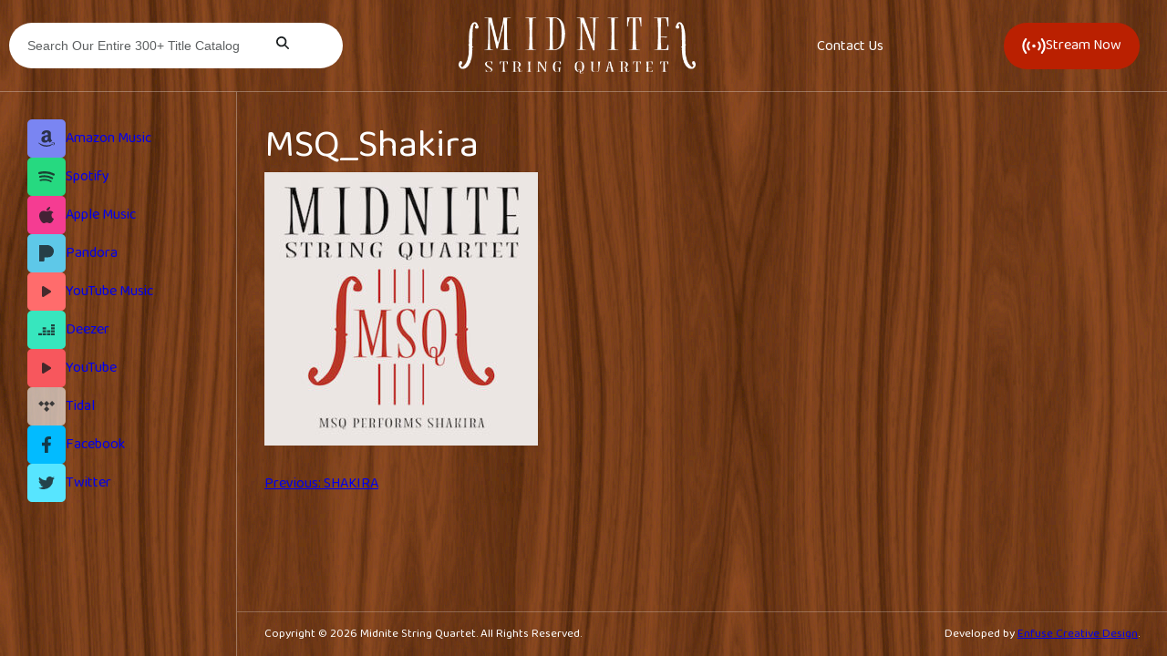

--- FILE ---
content_type: text/html; charset=UTF-8
request_url: https://midnitestringquartet.com/albums/shakira/msq_shakira/
body_size: 13465
content:
<!doctype html>
<html lang="en-US">
<head>
	<meta charset="UTF-8">
	<meta name="viewport" content="width=device-width, initial-scale=1">
	<link rel="profile" href="https://gmpg.org/xfn/11">

	<meta name='robots' content='index, follow, max-image-preview:large, max-snippet:-1, max-video-preview:-1' />

	<!-- This site is optimized with the Yoast SEO plugin v21.5 - https://yoast.com/wordpress/plugins/seo/ -->
	<title>MSQ_Shakira - Midnite String Quartet</title>
	<link rel="canonical" href="https://midnitestringquartet.com/albums/shakira/msq_shakira/" />
	<meta property="og:locale" content="en_US" />
	<meta property="og:type" content="article" />
	<meta property="og:title" content="MSQ_Shakira - Midnite String Quartet" />
	<meta property="og:url" content="https://midnitestringquartet.com/albums/shakira/msq_shakira/" />
	<meta property="og:site_name" content="Midnite String Quartet" />
	<meta property="article:publisher" content="https://www.facebook.com/midnitestringquartet?ref=hl" />
	<meta property="og:image" content="https://midnitestringquartet.com/albums/shakira/msq_shakira" />
	<meta property="og:image:width" content="1" />
	<meta property="og:image:height" content="1" />
	<meta property="og:image:type" content="image/jpeg" />
	<meta name="twitter:card" content="summary_large_image" />
	<script type="application/ld+json" class="yoast-schema-graph">{"@context":"https://schema.org","@graph":[{"@type":"WebPage","@id":"https://midnitestringquartet.com/albums/shakira/msq_shakira/","url":"https://midnitestringquartet.com/albums/shakira/msq_shakira/","name":"MSQ_Shakira - Midnite String Quartet","isPartOf":{"@id":"https://midnitestringquartet.com/#website"},"primaryImageOfPage":{"@id":"https://midnitestringquartet.com/albums/shakira/msq_shakira/#primaryimage"},"image":{"@id":"https://midnitestringquartet.com/albums/shakira/msq_shakira/#primaryimage"},"thumbnailUrl":"https://midnitestringquartet.com/wp-content/uploads/2023/06/MSQ_Shakira.jpg","datePublished":"2023-06-10T01:18:54+00:00","dateModified":"2023-06-10T01:18:54+00:00","breadcrumb":{"@id":"https://midnitestringquartet.com/albums/shakira/msq_shakira/#breadcrumb"},"inLanguage":"en-US","potentialAction":[{"@type":"ReadAction","target":["https://midnitestringquartet.com/albums/shakira/msq_shakira/"]}]},{"@type":"ImageObject","inLanguage":"en-US","@id":"https://midnitestringquartet.com/albums/shakira/msq_shakira/#primaryimage","url":"https://midnitestringquartet.com/wp-content/uploads/2023/06/MSQ_Shakira.jpg","contentUrl":"https://midnitestringquartet.com/wp-content/uploads/2023/06/MSQ_Shakira.jpg","width":350,"height":350},{"@type":"BreadcrumbList","@id":"https://midnitestringquartet.com/albums/shakira/msq_shakira/#breadcrumb","itemListElement":[{"@type":"ListItem","position":1,"name":"Home","item":"https://midnitestringquartet.com/"},{"@type":"ListItem","position":2,"name":"SHAKIRA","item":"https://midnitestringquartet.com/albums/shakira/"},{"@type":"ListItem","position":3,"name":"MSQ_Shakira"}]},{"@type":"WebSite","@id":"https://midnitestringquartet.com/#website","url":"https://midnitestringquartet.com/","name":"Midnite String Quartet","description":"The Leader in String Arrangements of Popular Music","potentialAction":[{"@type":"SearchAction","target":{"@type":"EntryPoint","urlTemplate":"https://midnitestringquartet.com/?s={search_term_string}"},"query-input":"required name=search_term_string"}],"inLanguage":"en-US"}]}</script>
	<!-- / Yoast SEO plugin. -->


<link rel='dns-prefetch' href='//ajax.googleapis.com' />
<link rel="alternate" type="application/rss+xml" title="Midnite String Quartet &raquo; Feed" href="https://midnitestringquartet.com/feed/" />
<link rel="alternate" type="application/rss+xml" title="Midnite String Quartet &raquo; Comments Feed" href="https://midnitestringquartet.com/comments/feed/" />
<link rel="alternate" type="application/rss+xml" title="Midnite String Quartet &raquo; MSQ_Shakira Comments Feed" href="https://midnitestringquartet.com/albums/shakira/msq_shakira/feed/" />
<link rel='stylesheet' id='wp-block-library-css' href='https://midnitestringquartet.com/wp-includes/css/dist/block-library/style.min.css?ver=6.2.8' media='all' />
<link rel='stylesheet' id='wp-block-library-theme-css' href='https://midnitestringquartet.com/wp-includes/css/dist/block-library/theme.min.css?ver=6.2.8' media='all' />
<style id='core-archives-inline-css'>
.wp-block-archives-list{padding:0 !important;list-style:none;border-top:1px solid rgba(153,153,153,.2)}.wp-block-archives-list li{margin:0;padding:0;border-bottom:1px solid rgba(153,153,153,.2);color:#999;padding:15px;font-size:15px;cursor:default;display:flex;align-items:center}.wp-block-archives-list li a{display:inline-block;color:#555;transition:all .3s ease;margin-right:5px;font-size:16px;text-decoration:none}.wp-block-archives-list li a:hover{color:var(--wp--custom--color--links);text-decoration:none;padding-left:10px}.wp-block-archives__label{font-weight:bold;margin-bottom:6px}.wp-block-archives-dropdown select{width:100%}[data-type="core/archives"].block-editor-block-list__block select{padding:15px 20px}

</style>
<style id='core-audio-inline-css'>
[data-type="core/audio"].block-editor-block-list__block audio,figure.wp-block-audio audio{border-radius:5px;background:#f1f3f4;outline:none}[data-type="core/audio"].block-editor-block-list__block figcaption,figure.wp-block-audio figcaption{text-align:center;margin-bottom:0;font-size:14px;line-height:1.3}

</style>
<link rel='stylesheet' id='core-buttons-css' href='https://midnitestringquartet.com/wp-content/themes/roma-group/gutenberg/css/core/buttons.css?ver=1686271838' media='screen' />
<style id='core-calendar-inline-css'>
.wp-block-calendar caption{font-size:12px;text-transform:uppercase;letter-spacing:2px;letter-spacing:0.125rem;font-weight:500;margin-bottom:15px;color:#222}.wp-block-calendar thead th{text-transform:uppercase;font-size:13px;font-weight:700;padding:10px 16px;line-height:1;font-weight:bold;background:#5d6062;color:#fff;border-color:rgba(255,255,255,.2)}.wp-block-calendar td{height:90px;color:#999}.wp-block-calendar td#today{background:#f2f2f2;color:var(--wp--custom--color--heading)}.wp-block-calendar td a{color:#ba2001;font-family:500;text-decoration:none}.wp-block-calendar td a:hover{text-decoration:underline}.wp-block-calendar tfoot tr td{padding-top:30px;height:auto}.wp-block-calendar tfoot tr td#prev{text-align:left}.wp-block-calendar tfoot tr td#next{text-align:right}.wp-block-calendar .wp-calendar-nav{display:flex;gap:0 20px;justify-content:space-between}.wp-block-calendar .wp-calendar-nav a{text-decoration:none}

</style>
<style id='core-categories-inline-css'>
.wp-block-categories{padding:0 !important;list-style:none;border-top:1px solid rgba(153,153,153,.2)}.wp-block-categories.block-editor-block-list__block{border:none}.wp-block-categories .wp-block-categories__list{margin-top:0;padding:0 !important;list-style:none;border-top:1px solid rgba(153,153,153,.2)}.wp-block-categories li{margin:0;padding:0;border-bottom:1px solid rgba(153,153,153,.2);color:#999;padding:15px;font-size:15px;cursor:default;display:flex;align-items:center}.wp-block-categories li a{display:inline-block;color:#555;transition:all .3s ease;margin-right:5px;font-size:16px;text-decoration:none}.wp-block-categories li a:hover{color:var(--wp--custom--color--links);text-decoration:none;padding-left:10px}.wp-block-categories.wp-block-categories-dropdown{border-top:0}.wp-block-categories select{width:100%}[data-type="core/categories"].block-editor-block-list__block select{padding:15px 20px}

</style>
<style id='core-code-inline-css'>
pre.wp-block-code,pre.wp-block-preformatted{padding:30px 40px;background:#22242b;border-radius:4px;font-family:"Courier 10 Pitch",Courier,monospace;font-size:14px;border:none}pre.wp-block-code:last-child,pre.wp-block-preformatted:last-child{margin-bottom:0}pre.wp-block-code code,pre.wp-block-preformatted code{display:block;padding:0;margin:0;font-size:inherit;font-family:inherit;color:#c1361a}

</style>
<style id='core-columns-inline-css'>
.wp-block-columns{row-gap:var(--wp--style--block-gap);-webkit-column-gap:clamp(20px,3.125vw,40px);-moz-column-gap:clamp(20px,3.125vw,40px);column-gap:clamp(20px,3.125vw,40px);justify-content:space-between}@media screen and (min-width: 781px){.wp-block-columns .wp-block-column.is-style-sticky{position:-webkit-sticky;position:sticky;top:150px;align-self:flex-start}}.wp-block-columns.is-style-no-gap{row-gap:0 !important;-webkit-column-gap:0 !important;-moz-column-gap:0 !important;column-gap:0 !important}.wp-block-columns.is-style-md-gap{-webkit-column-gap:clamp(40px,4.688vw,60px);-moz-column-gap:clamp(40px,4.688vw,60px);column-gap:clamp(40px,4.688vw,60px)}.wp-block-columns.is-style-lg-gap{-webkit-column-gap:clamp(60px,6.25vw,80px);-moz-column-gap:clamp(60px,6.25vw,80px);column-gap:clamp(60px,6.25vw,80px)}.wp-block-columns.is-style-xl-gap{-webkit-column-gap:clamp(80px,7.813vw,100px);-moz-column-gap:clamp(80px,7.813vw,100px);column-gap:clamp(80px,7.813vw,100px)}

</style>
<style id='core-cover-inline-css'>
.wp-block-cover.has-custom-content-position .wp-block-cover__inner-container{max-width:100%}@media screen and (min-width: 600px){.wp-block-cover.has-custom-content-position .wp-block-cover__inner-container{max-width:clamp(480px,60%,768px)}}

</style>
<style id='core-file-inline-css'>
.wp-block-file{display:flex;flex-wrap:wrap;align-items:center;gap:20px;justify-content:space-between;background:silver;border-radius:var(--wp--custom--border--radius);padding:20px}.wp-block-file:last-child{margin-bottom:0}.wp-block-file object{border-radius:3px;margin-bottom:0px !important}.wp-block-file a{position:relative;z-index:1;transition:all .3s ease}.wp-block-file a:not(.wp-block-file__button){font-size:14px;color:currentcolor;text-decoration:none;display:block;padding-left:10px;overflow:hidden;white-space:nowrap;text-overflow:ellipsis;max-width:calc(100% - 226px)}.wp-block-file .wp-block-file__button{border-radius:var(--wp--custom--border--radius);background-color:#ba2001;color:#fff;padding-left:32px;padding-right:32px;text-decoration:none;font-weight:bold;margin-left:auto}.wp-block-file .wp-block-file__button:hover,.wp-block-file .wp-block-file__button:focus{background-color:#de2601}.wp-block-file .wp-block-file__button:active{background-color:#fe330a;border-color:#6e1301}.wp-block-file .wp-block-file__button:hover{opacity:1}.wp-block-file .wp-block-file__content-wrapper{display:flex;align-items:center}.wp-block-file.is-style-dark-theme{background:rgba(13,15,16,.85)}.wp-block-file.is-style-dark-theme a:not(.wp-block-file__button){color:#fff}.wp-block-file__content-wrapper{display:flex;flex-wrap:wrap;justify-content:space-between;align-items:center;gap:10px 20px}

</style>
<style id='core-image-inline-css'>
figure.wp-block-image img{display:block}figure.wp-block-image a{display:block;position:relative;z-index:2}figure.wp-block-image a::after{content:"";position:absolute;top:0;left:0;width:100%;height:100%;background:#ba2001;transition:all .3s ease-in-out;opacity:0}figure.wp-block-image a:hover::after{opacity:.4}figure.wp-block-image figcaption{margin:0;padding:8px 0 0 0;font-size:12px;line-height:1.1;position:relative;background:none !important;z-index:2}@media screen and (min-width: 768px){figure.wp-block-image figcaption{font-size:14px}}figure.wp-block-image.alignfull{padding-left:0;padding-right:0}figure.wp-block-image.alignfull figcaption{padding-left:20px}figure.wp-block-image.is-style-parallax:not([data-type="core/image"]) img{position:relative;z-index:-100;border-radius:0px !important}figure.wp-block-image.is-style-parallax:not([data-type="core/image"]) a img{visibility:hidden}figure.wp-block-image.is-style-parallax:not([data-type="core/image"]) figcaption{position:absolute;pointer-events:none;left:0;right:0;bottom:0;padding:75px 10px 10px 10px;text-align:center;color:rgba(255,255,255,.7);text-shadow:1px 1px 0 rgba(0,0,0,.7);background:linear-gradient(to top, rgba(0, 0, 0, 0.15), rgba(0, 0, 0, 0)),linear-gradient(to top, rgba(0, 0, 0, 0.15), rgba(0, 0, 0, 0)) !important}figure.wp-block-image.alignleft,figure.wp-block-image.alignright{float:unset;max-width:unset}figure.wp-block-image.alignleft{margin-left:0;margin-right:auto}figure.wp-block-image.alignright{margin-left:auto;margin-right:0}

</style>
<style id='core-latest-comments-inline-css'>
ol.wp-block-latest-comments{padding:0}ol.wp-block-latest-comments li{display:flex;justify-content:space-between;background:silver;box-shadow:0 0 0 1px rgba(0,0,0,.1);border-radius:var(--wp--custom--border--radius);padding:40px;color:var(--wp--custom--color--foreground)}ol.wp-block-latest-comments li img{flex-shrink:0;margin:0 !important}ol.wp-block-latest-comments li article{width:calc(100% - 60px)}ol.wp-block-latest-comments li article footer{font-size:14px;margin:0 !important}ol.wp-block-latest-comments li article footer a{color:var(--wp--custom--color--heading);text-decoration:none;font-weight:bold}ol.wp-block-latest-comments li article footer a:hover{color:#ba2001}ol.wp-block-latest-comments li article footer .wp-block-latest-comments__comment-date{padding-top:5px !important;opacity:.75;font-size:12px}ol.wp-block-latest-comments li article .wp-block-latest-comments__comment-excerpt{padding-top:15px;margin:0 !important}

</style>
<link rel='stylesheet' id='core-latest-posts-css' href='https://midnitestringquartet.com/wp-content/themes/roma-group/gutenberg/css/core/latest-posts.css?ver=1686271838' media='screen' />
<style id='core-list-inline-css'>
.is-style-checklist{list-style:none}.is-style-checklist li{position:relative;line-height:normal;margin-top:16px}.is-style-checklist li div.block-editor-rich-text__editable{display:inline-block}.is-style-checklist li::before{content:"";display:inline-block;width:16px;height:16px;margin:0 10px -2px -26px;border-radius:32px;line-height:inherit;background-image:url("data:image/svg+xml;utf8,<?xml version='1.0' encoding='utf-8'?><svg width='18' height='18' viewBox='0 0 1792 1792' xmlns='http://www.w3.org/2000/svg' style='fill: %23ffffff;'><path d='M1671 566q0 40-28 68l-724 724-136 136q-28 28-68 28t-68-28l-136-136-362-362q-28-28-28-68t28-68l136-136q28-28 68-28t68 28l294 295 656-657q28-28 68-28t68 28l136 136q28 28 28 68z'/></svg>");background-repeat:no-repeat;background-size:10px auto;background-position:center;background-color:#ba2001}.is-style-links-list{padding:0;list-style:none}.is-style-links-list li:not(:first-child){padding-top:10px}.is-style-links-list li:not(:last-child){border-bottom:1px solid rgba(136,136,136,.2);padding-bottom:10px}.is-style-links-list a{display:inline-flex;gap:10px;align-items:center;transition:all .1s ease;color:currentcolor;background:none;text-decoration:none}.is-style-links-list a::after{display:block;content:"";width:8px;height:8px;border-top:2px solid var(--wp--custom--color--links);border-right:2px solid var(--wp--custom--color--links);-webkit-transform:rotate(45deg);transform:rotate(45deg)}.is-style-links-list a:hover{padding-left:10px}.is-style-alphabetic{list-style-type:lower-alpha}

</style>
<link rel='stylesheet' id='core-media-text-css' href='https://midnitestringquartet.com/wp-content/themes/roma-group/gutenberg/css/core/media-text.css?ver=1686271839' media='screen' />
<style id='core-page-list-inline-css'>
.wp-block-page-list{padding:0 !important;list-style:none;border-top:1px solid rgba(153,153,153,.2)}.wp-block-page-list li{margin:0;padding:0;border-bottom:1px solid rgba(153,153,153,.2);color:#999;padding:15px;font-size:15px;cursor:default;display:flex;align-items:center}.wp-block-page-list li a{display:inline-block;color:#555;transition:all .3s ease;margin-right:5px;font-size:16px;text-decoration:none}.wp-block-page-list li a:hover{color:var(--wp--custom--color--links);text-decoration:none;padding-left:10px}

</style>
<style id='core-pullquote-inline-css'>
.wp-block-pullquote{border:none;padding:0}.wp-block-pullquote blockquote{margin:0;background:silver;padding:calc(var(--wp--style--block-gap) + 1%) var(--wp--custom--spacing--outer-x);border-radius:var(--wp--custom--border--radius)}.wp-block-pullquote p{font-size:clamp(1.125rem, 15.6px + 0.5vw, 1.375rem);color:var(--wp--custom--color--heading);font-family:var(--wp--preset--font-family--secondary);line-height:1.5;position:unset;max-width:768px;margin-inline:auto;position:relative}.wp-block-pullquote p:last-of-type::after{content:"";display:block;width:50px;height:2px;background:#ba2001;margin:var(--wp--style--block-gap) auto 0 auto}.wp-block-pullquote cite{display:block;font-weight:400;margin-top:30px;font-style:normal;opacity:.6;font-size:12px;letter-spacing:1px;line-height:1.4;font-weight:bold;max-width:768px;margin-inline:auto}.wp-block-pullquote.has-text-align-left p:last-of-type::after{margin-left:0}.wp-block-pullquote.has-text-align-right p:last-of-type::after{margin-right:0}.wp-block-pullquote.alignleft,.wp-block-pullquote.alignright{width:50%;margin-bottom:calc(var(--wp--style--block-gap)/2) !important}@media screen and (max-width: 767px){.wp-block-pullquote.alignleft,.wp-block-pullquote.alignright{width:100%;float:unset;display:block}}.wp-block-pullquote.alignleft p,.wp-block-pullquote.alignright p{font-size:clamp(1.125rem, 16.8px + 0.25vw, 1.25rem)}@media screen and (min-width: 768px){.wp-block-pullquote.alignleft blockquote{margin-left:auto;max-width:600px;margin-right:calc(var(--wp--style--block-gap) + 1%)}}@media screen and (min-width: 768px){.wp-block-pullquote.alignright blockquote{margin-right:auto;max-width:600px;margin-left:calc(var(--wp--style--block-gap) + 1%)}}

</style>
<link rel='stylesheet' id='core-quote-css' href='https://midnitestringquartet.com/wp-content/themes/roma-group/gutenberg/css/core/quote.css?ver=1686271838' media='screen' />
<style id='core-rss-inline-css'>
ul.wp-block-rss{padding:0;margin:30px auto;list-style:none;border-top:1px solid #e6e6e6}ul.wp-block-rss:last-child{margin-bottom:0}ul.wp-block-rss li{padding:25px 0;margin:0;border-bottom:1px solid #e6e6e6}ul.wp-block-rss li .wp-block-rss__item-title{font-family:var(--wp--preset--font-family--secondary);font-weight:600;line-height:1.5}ul.wp-block-rss li .wp-block-rss__item-title a{color:var(--wp--custom--color--heading);transition:all .2s ease;text-decoration:none}ul.wp-block-rss li .wp-block-rss__item-title a:hover{color:#ba2001}ul.wp-block-rss li time{display:inline-block;margin-top:7px;opacity:.7}ul.wp-block-rss li span.wp-block-rss__item-author{display:inline-block;margin-top:7px;opacity:.7}ul.wp-block-rss li .wp-block-rss__item-excerpt{padding-top:20px;line-height:1.7}ul.wp-block-rss.is-grid{border:0}ul.wp-block-rss.is-grid li{border:0;padding:10px 0}

</style>
<style id='core-search-inline-css'>
.wp-block-search .wp-block-search__inside-wrapper{border:0;border-radius:var(--wp--custom--border--radius)}.wp-block-search .wp-block-search__input{height:50px}.wp-block-search .wp-block-search__button{-webkit-appearance:none;-moz-appearance:none;appearance:none;-webkit-font-smoothing:auto;align-items:center;background:rgba(0,0,0,0);width:auto;color:var(--wp--custom--color--links);border-radius:var(--wp--custom--border--radius-button);display:inline-flex;font-size:inherit;font-weight:400;gap:0 10px;justify-content:center;line-height:1;margin-top:0 !important;outline:none;padding:17px 10px;text-underline-offset:.2ch;transition:all .2s ease-in-out;vertical-align:top;cursor:pointer;border:0;flex-shrink:0;background-color:#181c1e;color:#fff;padding-left:32px;padding-right:32px;text-decoration:none;height:50px;padding-left:15px;padding-right:15px;text-decoration:none !important;box-sizing:border-box}.wp-block-search .wp-block-search__button i{align-self:center;line-height:0;flex-shrink:0}.wp-block-search .wp-block-search__button i svg,.wp-block-search .wp-block-search__button i img{display:block;max-width:16px;max-height:16px}.wp-block-search .wp-block-search__button:hover{background:none;text-decoration:underline}.wp-block-search .wp-block-search__button:disabled{opacity:.55;cursor:default;pointer-events:none;-webkit-user-select:none;-moz-user-select:none;user-select:none;-webkit-filter:grayscale(0.5);filter:grayscale(0.5)}.wp-block-search .wp-block-search__button:hover,.wp-block-search .wp-block-search__button:focus{background-color:#282f32}.wp-block-search .wp-block-search__button:active{background-color:#3a4449;border-color:#000}.wp-block-search .wp-block-search__button svg{fill:currentColor}.wp-block-search.alignright .wp-block-search__inside-wrapper,.wp-block-search.alignleft .wp-block-search__inside-wrapper{width:100% !important}:where(.wp-block-search__button-inside .wp-block-search__inside-wrapper){padding:8px;background:silver}

</style>
<style id='core-separator-inline-css'>
hr.wp-block-separator{margin-top:0px;padding:10px 0;background:none !important;height:auto;border:none;width:unset !important}hr.wp-block-separator+*{margin-top:0px !important}hr.wp-block-separator.is-style-dots{color:#ba2001;font-size:18px}hr.wp-block-separator.is-style-dots::before{padding:0;font-weight:bold;letter-spacing:.5em;display:flex;justify-content:center;line-height:.5}hr.wp-block-separator:not(.is-style-dots){color:rgba(102,102,102,.2)}hr.wp-block-separator:not(.is-style-dots)::before{content:"";display:block;height:1px;background:currentcolor}hr.wp-block-separator:not(.alignfull){width:100% !important}hr.wp-block-separator.is-style-wide::before{height:2px}

</style>
<style id='core-social-links-inline-css'>
.wp-block-social-links li,.wp-block-social-links a{transition:all .3s ease}

</style>
<style id='core-spacer-inline-css'>
.wp-block-spacer{margin-top:0px !important}.wp-block-spacer+*{margin-top:0px !important}

</style>
<style id='core-table-inline-css'>
figure.wp-block-table{border:none !important;border-radius:var(--wp--custom--border--radius);box-shadow:inset 0 0 0 1px rgba(153,153,153,.2)}figure.wp-block-table table{margin:0;border:none;border-collapse:collapse;min-width:768px;position:relative}figure.wp-block-table table *{border:none}figure.wp-block-table th,figure.wp-block-table td{border-top:1px solid rgba(153,153,153,.2);padding:14px 16px}figure.wp-block-table th:first-child,figure.wp-block-table td:first-child{padding-left:32px}figure.wp-block-table th:last-child,figure.wp-block-table td:last-child{padding-left:32px}figure.wp-block-table thead,figure.wp-block-table tfoot{border:0;background:#5d6062}figure.wp-block-table thead th,figure.wp-block-table thead td,figure.wp-block-table tfoot th,figure.wp-block-table tfoot td{font-weight:bold;text-align:left;color:#fff;font-size:13px;text-transform:uppercase;letter-spacing:1px;padding:10px 16px}figure.wp-block-table.is-style-stripes tbody tr:nth-child(odd){background:rgba(119,119,119,.08)}figure.wp-block-table.is-style-stripes th,figure.wp-block-table.is-style-stripes td{border-top:none !important}figure.wp-block-table figcaption{padding-top:15px;text-align:center;font-size:14px}

</style>
<style id='core-tag-cloud-inline-css'>
.wp-block-tag-cloud a{padding:0 8px;border-radius:var(--wp--custom--border--radius)}.wp-block-tag-cloud.is-style-outline a{padding:8px 10px;line-height:1;margin:0}.wp-block-tag-cloud.is-style-outline a:hover{background:var(--wp--custom--color--links);color:#fff;border-color:var(--wp--custom--color--links)}

</style>
<style id='core-verse-inline-css'>
pre.wp-block-verse{border-left:2px solid #ba2001;padding:var(--wp--style--block-gap) var(--wp--custom--spacing--outer-x);font-size:clamp(1.25rem, 17.6px + 0.5vw, 1.5rem);font-family:serif;line-height:1.5;color:var(--wp--custom--color--heading);position:relative;box-sizing:border-box}pre.wp-block-verse:last-child{margin-bottom:0}pre.wp-block-verse.has-text-align-right{border-left:0;border-right:2px solid #ba2001}pre.wp-block-verse.has-text-align-center{border:0}pre.wp-block-verse.has-text-align-center::after{pointer-events:none;content:"";border-top:2px solid #ba2001;border-bottom:2px solid #ba2001;width:120px;position:absolute;top:0;bottom:0;left:50%;-webkit-transform:translateX(-50%);transform:translateX(-50%)}

</style>
<style id='core-video-inline-css'>
.wp-block-video{outline:none !important;border-radius:3px !important;display:block;overflow:hidden}.wp-block-video video{display:block}

</style>
<style id='global-styles-inline-css'>
body{--wp--preset--color--black: #000000;--wp--preset--color--cyan-bluish-gray: #abb8c3;--wp--preset--color--white: #FFFFFF;--wp--preset--color--pale-pink: #f78da7;--wp--preset--color--vivid-red: #cf2e2e;--wp--preset--color--luminous-vivid-orange: #ff6900;--wp--preset--color--luminous-vivid-amber: #fcb900;--wp--preset--color--light-green-cyan: #7bdcb5;--wp--preset--color--vivid-green-cyan: #00d084;--wp--preset--color--pale-cyan-blue: #8ed1fc;--wp--preset--color--vivid-cyan-blue: #0693e3;--wp--preset--color--vivid-purple: #9b51e0;--wp--preset--color--primary: #181c1e;--wp--preset--color--secondary: #BA2001;--wp--preset--color--tertiary: #c0c0c0;--wp--preset--gradient--vivid-cyan-blue-to-vivid-purple: linear-gradient(135deg,rgba(6,147,227,1) 0%,rgb(155,81,224) 100%);--wp--preset--gradient--light-green-cyan-to-vivid-green-cyan: linear-gradient(135deg,rgb(122,220,180) 0%,rgb(0,208,130) 100%);--wp--preset--gradient--luminous-vivid-amber-to-luminous-vivid-orange: linear-gradient(135deg,rgba(252,185,0,1) 0%,rgba(255,105,0,1) 100%);--wp--preset--gradient--luminous-vivid-orange-to-vivid-red: linear-gradient(135deg,rgba(255,105,0,1) 0%,rgb(207,46,46) 100%);--wp--preset--gradient--very-light-gray-to-cyan-bluish-gray: linear-gradient(135deg,rgb(238,238,238) 0%,rgb(169,184,195) 100%);--wp--preset--gradient--cool-to-warm-spectrum: linear-gradient(135deg,rgb(74,234,220) 0%,rgb(151,120,209) 20%,rgb(207,42,186) 40%,rgb(238,44,130) 60%,rgb(251,105,98) 80%,rgb(254,248,76) 100%);--wp--preset--gradient--blush-light-purple: linear-gradient(135deg,rgb(255,206,236) 0%,rgb(152,150,240) 100%);--wp--preset--gradient--blush-bordeaux: linear-gradient(135deg,rgb(254,205,165) 0%,rgb(254,45,45) 50%,rgb(107,0,62) 100%);--wp--preset--gradient--luminous-dusk: linear-gradient(135deg,rgb(255,203,112) 0%,rgb(199,81,192) 50%,rgb(65,88,208) 100%);--wp--preset--gradient--pale-ocean: linear-gradient(135deg,rgb(255,245,203) 0%,rgb(182,227,212) 50%,rgb(51,167,181) 100%);--wp--preset--gradient--electric-grass: linear-gradient(135deg,rgb(202,248,128) 0%,rgb(113,206,126) 100%);--wp--preset--gradient--midnight: linear-gradient(135deg,rgb(2,3,129) 0%,rgb(40,116,252) 100%);--wp--preset--gradient--transparent-to-primary: linear-gradient(to bottom,transparent 0%,var(--wp--preset--color--primary) 100%);--wp--preset--gradient--transparent-to-white: linear-gradient(to bottom,transparent 0%,#FFFFFF 100%);--wp--preset--gradient--transparent-to-secondary: linear-gradient(to bottom,transparent 0%,var(--wp--preset--color--secondary) 100%);--wp--preset--duotone--dark-grayscale: url('#wp-duotone-dark-grayscale');--wp--preset--duotone--grayscale: url('#wp-duotone-grayscale');--wp--preset--duotone--purple-yellow: url('#wp-duotone-purple-yellow');--wp--preset--duotone--blue-red: url('#wp-duotone-blue-red');--wp--preset--duotone--midnight: url('#wp-duotone-midnight');--wp--preset--duotone--magenta-yellow: url('#wp-duotone-magenta-yellow');--wp--preset--duotone--purple-green: url('#wp-duotone-purple-green');--wp--preset--duotone--blue-orange: url('#wp-duotone-blue-orange');--wp--preset--font-size--small: clamp(12px, 0.75rem + ((1vw - 7.68px) * 0.12), 13px);--wp--preset--font-size--medium: clamp(18px, 1.042rem + 0.28vw, 20px);--wp--preset--font-size--large: clamp(28px, 1.333rem + 1.39vw, 38px);--wp--preset--font-size--x-large: clamp(40px, 2.083rem + 1.39vw, 50px);--wp--preset--font-family--primary: "Baloo 2",cursive;--wp--preset--font-family--secondary: "Baloo 2",cursive;--wp--preset--font-family--primary-old: "Inter",sans-serif;--wp--preset--font-family--secondary-old: "Red Hat Display",sans-serif;--wp--preset--spacing--30: clamp(1.25rem, 0.875rem + 1.25vw, 1.875rem);--wp--preset--spacing--50: clamp(1.875rem, 1.125rem + 2.5vw, 3.125rem);--wp--preset--spacing--75: clamp(2.5rem, 1.188rem + 4.38vw, 4.688rem);--wp--preset--spacing--100: clamp(3.125rem, 1.25rem + 6.25vw, 6.25rem);--wp--preset--spacing--120: clamp(3.75rem, 1.5rem + 7.5vw, 7.5rem);--wp--preset--spacing--150: clamp(4.688rem, 1.875rem + 9.38vw, 9.375rem);--wp--preset--spacing--200: clamp(6.25rem, 2.5rem + 12.5vw, 12.5rem);--wp--preset--shadow--natural: 6px 6px 9px rgba(0, 0, 0, 0.2);--wp--preset--shadow--deep: 12px 12px 50px rgba(0, 0, 0, 0.4);--wp--preset--shadow--sharp: 6px 6px 0px rgba(0, 0, 0, 0.2);--wp--preset--shadow--outlined: 6px 6px 0px -3px rgba(255, 255, 255, 1), 6px 6px rgba(0, 0, 0, 1);--wp--preset--shadow--crisp: 6px 6px 0px rgba(0, 0, 0, 1);--wp--custom--spacing--outer-y: 30px;--wp--custom--spacing--outer-x: 30px;--wp--custom--border--radius: 5px;--wp--custom--border--radius-button: 60px;--wp--custom--line-height--tiny: 1;--wp--custom--line-height--small: 1.4;--wp--custom--line-height--medium: 1.65;--wp--custom--line-height--normal: 1.9;--wp--custom--font-size--base: 16px;--wp--custom--font-size--h-1: clamp(34px, 1.825rem + 1vw, 42px);--wp--custom--font-size--h-2: clamp(26px, 1.475rem + 0.5vw, 30px);--wp--custom--font-size--h-3: clamp(22px, 1.225rem + 0.5vw, 26px);--wp--custom--font-size--h-4: clamp(18px, 0.975rem + 0.5vw, 22px);--wp--custom--font-size--h-5: clamp(16px, 0.925rem + 0.25vw, 18px);--wp--custom--font-size--h-6: clamp(14px, 0.8rem + 0.25vw, 16px);--wp--custom--color--foreground: var(--wp--preset--color--white);--wp--custom--color--background: #4a0501;--wp--custom--color--heading: var(--wp--preset--color--white);--wp--custom--color--links: var(--wp--preset--color--white);}body { margin: 0;--wp--style--global--content-size: 992px;--wp--style--global--wide-size: 1280px; }.wp-site-blocks { padding-top: var(--wp--style--root--padding-top); padding-bottom: var(--wp--style--root--padding-bottom); }.has-global-padding { padding-right: var(--wp--style--root--padding-right); padding-left: var(--wp--style--root--padding-left); }.has-global-padding :where(.has-global-padding) { padding-right: 0; padding-left: 0; }.has-global-padding > .alignfull { margin-right: calc(var(--wp--style--root--padding-right) * -1); margin-left: calc(var(--wp--style--root--padding-left) * -1); }.has-global-padding :where(.has-global-padding) > .alignfull { margin-right: 0; margin-left: 0; }.has-global-padding > .alignfull:where(:not(.has-global-padding)) > :where([class*="wp-block-"]:not(.alignfull):not([class*="__"]),p,h1,h2,h3,h4,h5,h6,ul,ol) { padding-right: var(--wp--style--root--padding-right); padding-left: var(--wp--style--root--padding-left); }.has-global-padding :where(.has-global-padding) > .alignfull:where(:not(.has-global-padding)) > :where([class*="wp-block-"]:not(.alignfull):not([class*="__"]),p,h1,h2,h3,h4,h5,h6,ul,ol) { padding-right: 0; padding-left: 0; }.wp-site-blocks > .alignleft { float: left; margin-right: 2em; }.wp-site-blocks > .alignright { float: right; margin-left: 2em; }.wp-site-blocks > .aligncenter { justify-content: center; margin-left: auto; margin-right: auto; }.wp-site-blocks > * { margin-block-start: 0; margin-block-end: 0; }.wp-site-blocks > * + * { margin-block-start: 2rem; }body { --wp--style--block-gap: 2rem; }body .is-layout-flow > *{margin-block-start: 0;margin-block-end: 0;}body .is-layout-flow > * + *{margin-block-start: 2rem;margin-block-end: 0;}body .is-layout-constrained > *{margin-block-start: 0;margin-block-end: 0;}body .is-layout-constrained > * + *{margin-block-start: 2rem;margin-block-end: 0;}body .is-layout-flex{gap: 2rem;}body .is-layout-flow > .alignleft{float: left;margin-inline-start: 0;margin-inline-end: 2em;}body .is-layout-flow > .alignright{float: right;margin-inline-start: 2em;margin-inline-end: 0;}body .is-layout-flow > .aligncenter{margin-left: auto !important;margin-right: auto !important;}body .is-layout-constrained > .alignleft{float: left;margin-inline-start: 0;margin-inline-end: 2em;}body .is-layout-constrained > .alignright{float: right;margin-inline-start: 2em;margin-inline-end: 0;}body .is-layout-constrained > .aligncenter{margin-left: auto !important;margin-right: auto !important;}body .is-layout-constrained > :where(:not(.alignleft):not(.alignright):not(.alignfull)){max-width: var(--wp--style--global--content-size);margin-left: auto !important;margin-right: auto !important;}body .is-layout-constrained > .alignwide{max-width: var(--wp--style--global--wide-size);}body .is-layout-flex{display: flex;}body .is-layout-flex{flex-wrap: wrap;align-items: center;}body .is-layout-flex > *{margin: 0;}body{background-color: var(--wp--custom--color--background);color: var(--wp--custom--color--foreground);font-family: var(--wp--preset--font-family--primary);font-size: var(--wp--custom--font-size--base);line-height: var(--wp--custom--line-height--normal);--wp--style--root--padding-top: var(--wp--custom--spacing--outer-y);--wp--style--root--padding-right: var(--wp--custom--spacing--outer-x);--wp--style--root--padding-bottom: var(--wp--custom--spacing--outer-y);--wp--style--root--padding-left: var(--wp--custom--spacing--outer-x);}a:where(:not(.wp-element-button)){color: var(--wp--custom--color--links);text-decoration: none;}a:where(:not(.wp-element-button)):hover{color: var(--wp--custom--color--links);text-decoration: underline;}h1, h2, h3, h4, h5, h6{font-weight: 500;line-height: var(--wp--custom--line-height--small);text-transform: none;}h1{font-family: var(--wp--preset--font-family--secondary);font-size: var(--wp--custom--font-size--h-1);line-height: var(--wp--custom--line-height--small);}h2{font-family: var(--wp--preset--font-family--secondary);font-size: var(--wp--custom--font-size--h-2);line-height: var(--wp--custom--line-height--small);}h3{font-family: var(--wp--preset--font-family--secondary);font-size: var(--wp--custom--font-size--h-3);line-height: var(--wp--custom--line-height--small);}h4{font-family: var(--wp--preset--font-family--secondary);font-size: var(--wp--custom--font-size--h-4);line-height: var(--wp--custom--line-height--small);text-transform: none;}h5{font-family: var(--wp--preset--font-family--secondary);font-size: var(--wp--custom--font-size--h-5);line-height: var(--wp--custom--line-height--small);text-transform: none;}h6{font-family: var(--wp--preset--font-family--secondary);font-size: var(--wp--custom--font-size--h-6);font-weight: 700;line-height: var(--wp--custom--line-height--small);text-transform: none;}.wp-element-button, .wp-block-button__link{background-color: #32373c;border-radius: var(--wp--custom--border--radius-button);border-width: 0;color: #fff;font-family: inherit;font-size: inherit;line-height: inherit;padding: calc(0.667em + 2px) calc(1.333em + 2px);text-decoration: none;}.has-black-color{color: var(--wp--preset--color--black) !important;}.has-cyan-bluish-gray-color{color: var(--wp--preset--color--cyan-bluish-gray) !important;}.has-white-color{color: var(--wp--preset--color--white) !important;}.has-pale-pink-color{color: var(--wp--preset--color--pale-pink) !important;}.has-vivid-red-color{color: var(--wp--preset--color--vivid-red) !important;}.has-luminous-vivid-orange-color{color: var(--wp--preset--color--luminous-vivid-orange) !important;}.has-luminous-vivid-amber-color{color: var(--wp--preset--color--luminous-vivid-amber) !important;}.has-light-green-cyan-color{color: var(--wp--preset--color--light-green-cyan) !important;}.has-vivid-green-cyan-color{color: var(--wp--preset--color--vivid-green-cyan) !important;}.has-pale-cyan-blue-color{color: var(--wp--preset--color--pale-cyan-blue) !important;}.has-vivid-cyan-blue-color{color: var(--wp--preset--color--vivid-cyan-blue) !important;}.has-vivid-purple-color{color: var(--wp--preset--color--vivid-purple) !important;}.has-primary-color{color: var(--wp--preset--color--primary) !important;}.has-secondary-color{color: var(--wp--preset--color--secondary) !important;}.has-tertiary-color{color: var(--wp--preset--color--tertiary) !important;}.has-black-background-color{background-color: var(--wp--preset--color--black) !important;}.has-cyan-bluish-gray-background-color{background-color: var(--wp--preset--color--cyan-bluish-gray) !important;}.has-white-background-color{background-color: var(--wp--preset--color--white) !important;}.has-pale-pink-background-color{background-color: var(--wp--preset--color--pale-pink) !important;}.has-vivid-red-background-color{background-color: var(--wp--preset--color--vivid-red) !important;}.has-luminous-vivid-orange-background-color{background-color: var(--wp--preset--color--luminous-vivid-orange) !important;}.has-luminous-vivid-amber-background-color{background-color: var(--wp--preset--color--luminous-vivid-amber) !important;}.has-light-green-cyan-background-color{background-color: var(--wp--preset--color--light-green-cyan) !important;}.has-vivid-green-cyan-background-color{background-color: var(--wp--preset--color--vivid-green-cyan) !important;}.has-pale-cyan-blue-background-color{background-color: var(--wp--preset--color--pale-cyan-blue) !important;}.has-vivid-cyan-blue-background-color{background-color: var(--wp--preset--color--vivid-cyan-blue) !important;}.has-vivid-purple-background-color{background-color: var(--wp--preset--color--vivid-purple) !important;}.has-primary-background-color{background-color: var(--wp--preset--color--primary) !important;}.has-secondary-background-color{background-color: var(--wp--preset--color--secondary) !important;}.has-tertiary-background-color{background-color: var(--wp--preset--color--tertiary) !important;}.has-black-border-color{border-color: var(--wp--preset--color--black) !important;}.has-cyan-bluish-gray-border-color{border-color: var(--wp--preset--color--cyan-bluish-gray) !important;}.has-white-border-color{border-color: var(--wp--preset--color--white) !important;}.has-pale-pink-border-color{border-color: var(--wp--preset--color--pale-pink) !important;}.has-vivid-red-border-color{border-color: var(--wp--preset--color--vivid-red) !important;}.has-luminous-vivid-orange-border-color{border-color: var(--wp--preset--color--luminous-vivid-orange) !important;}.has-luminous-vivid-amber-border-color{border-color: var(--wp--preset--color--luminous-vivid-amber) !important;}.has-light-green-cyan-border-color{border-color: var(--wp--preset--color--light-green-cyan) !important;}.has-vivid-green-cyan-border-color{border-color: var(--wp--preset--color--vivid-green-cyan) !important;}.has-pale-cyan-blue-border-color{border-color: var(--wp--preset--color--pale-cyan-blue) !important;}.has-vivid-cyan-blue-border-color{border-color: var(--wp--preset--color--vivid-cyan-blue) !important;}.has-vivid-purple-border-color{border-color: var(--wp--preset--color--vivid-purple) !important;}.has-primary-border-color{border-color: var(--wp--preset--color--primary) !important;}.has-secondary-border-color{border-color: var(--wp--preset--color--secondary) !important;}.has-tertiary-border-color{border-color: var(--wp--preset--color--tertiary) !important;}.has-vivid-cyan-blue-to-vivid-purple-gradient-background{background: var(--wp--preset--gradient--vivid-cyan-blue-to-vivid-purple) !important;}.has-light-green-cyan-to-vivid-green-cyan-gradient-background{background: var(--wp--preset--gradient--light-green-cyan-to-vivid-green-cyan) !important;}.has-luminous-vivid-amber-to-luminous-vivid-orange-gradient-background{background: var(--wp--preset--gradient--luminous-vivid-amber-to-luminous-vivid-orange) !important;}.has-luminous-vivid-orange-to-vivid-red-gradient-background{background: var(--wp--preset--gradient--luminous-vivid-orange-to-vivid-red) !important;}.has-very-light-gray-to-cyan-bluish-gray-gradient-background{background: var(--wp--preset--gradient--very-light-gray-to-cyan-bluish-gray) !important;}.has-cool-to-warm-spectrum-gradient-background{background: var(--wp--preset--gradient--cool-to-warm-spectrum) !important;}.has-blush-light-purple-gradient-background{background: var(--wp--preset--gradient--blush-light-purple) !important;}.has-blush-bordeaux-gradient-background{background: var(--wp--preset--gradient--blush-bordeaux) !important;}.has-luminous-dusk-gradient-background{background: var(--wp--preset--gradient--luminous-dusk) !important;}.has-pale-ocean-gradient-background{background: var(--wp--preset--gradient--pale-ocean) !important;}.has-electric-grass-gradient-background{background: var(--wp--preset--gradient--electric-grass) !important;}.has-midnight-gradient-background{background: var(--wp--preset--gradient--midnight) !important;}.has-transparent-to-primary-gradient-background{background: var(--wp--preset--gradient--transparent-to-primary) !important;}.has-transparent-to-white-gradient-background{background: var(--wp--preset--gradient--transparent-to-white) !important;}.has-transparent-to-secondary-gradient-background{background: var(--wp--preset--gradient--transparent-to-secondary) !important;}.has-small-font-size{font-size: var(--wp--preset--font-size--small) !important;}.has-medium-font-size{font-size: var(--wp--preset--font-size--medium) !important;}.has-large-font-size{font-size: var(--wp--preset--font-size--large) !important;}.has-x-large-font-size{font-size: var(--wp--preset--font-size--x-large) !important;}.has-primary-font-family{font-family: var(--wp--preset--font-family--primary) !important;}.has-secondary-font-family{font-family: var(--wp--preset--font-family--secondary) !important;}.has-primary-old-font-family{font-family: var(--wp--preset--font-family--primary-old) !important;}.has-secondary-old-font-family{font-family: var(--wp--preset--font-family--secondary-old) !important;}
.wp-block-navigation a:where(:not(.wp-element-button)){color: inherit;}
.wp-block-pullquote{font-size: clamp(1.125em, 1.125rem + ((1vw - 0.48em) * 0.721), 1.5em);line-height: 1.6;}
.wp-block-heading{color: var(--wp--custom--color--heading);}
.wp-block-button .wp-block-button__link{border-radius: var(--wp--custom--border--radius-button);}
</style>
<link rel='stylesheet' id='ias-animate-css-css' href='https://midnitestringquartet.com/wp-content/plugins/ultimate-infinite-scroll/includes/assets/css/animate.min.css?ver=6.2.8' media='all' />
<link rel='stylesheet' id='ias-frontend-style-css' href='https://midnitestringquartet.com/wp-content/plugins/ultimate-infinite-scroll/includes/assets/css/style.css?ver=6.2.8' media='all' />
<style id='ias-frontend-style-inline-css'>

			#isw-load-more-button,#isw-load-more-button-prev {
			background: #ba2001;
			color: #ffffff;
			padding: 10px;
			width: 100px;
			height: 40px;
			margin-bottom: 10px;
			border-radius: 100px;
			border: 0px solid  #000000;
			font-size: 14px;
		}
		#isw-load-more-button:hover,#isw-load-more-button-prev:hover {
			background: #ba2001;
			color: #ffffff;
		}
		 
</style>
<link rel='stylesheet' id='roma_group_style-css' href='https://midnitestringquartet.com/wp-content/themes/roma-group/style.css?ver=1705772474' media='all' />
<link rel='stylesheet' id='roma_group_custom-style-css' href='https://midnitestringquartet.com/wp-content/themes/roma-group/style-custom.css?ver=1684185401' media='all' />
<link rel='stylesheet' id='roma_group_fancybox-css' href='https://midnitestringquartet.com/wp-content/themes/roma-group/vendors/fancybox/fancybox.min.css?ver=1.0' media='' />
<script src='https://ajax.googleapis.com/ajax/libs/jquery/3.6.0/jquery.min.js?ver=6.2.8' id='jquery-js'></script>
<link rel="https://api.w.org/" href="https://midnitestringquartet.com/wp-json/" /><link rel="alternate" type="application/json" href="https://midnitestringquartet.com/wp-json/wp/v2/media/1097" /><link rel="alternate" type="application/json+oembed" href="https://midnitestringquartet.com/wp-json/oembed/1.0/embed?url=https%3A%2F%2Fmidnitestringquartet.com%2Falbums%2Fshakira%2Fmsq_shakira%2F" />
<link rel="alternate" type="text/xml+oembed" href="https://midnitestringquartet.com/wp-json/oembed/1.0/embed?url=https%3A%2F%2Fmidnitestringquartet.com%2Falbums%2Fshakira%2Fmsq_shakira%2F&#038;format=xml" />
<meta name="facebook-domain-verification" content="j6i618zzlffjgmbo9y2r8jqt3wm9vy" />


<!-- Meta Pixel Code -->
<script>
!function(f,b,e,v,n,t,s)
{if(f.fbq)return;n=f.fbq=function(){n.callMethod?
n.callMethod.apply(n,arguments):n.queue.push(arguments)};
if(!f._fbq)f._fbq=n;n.push=n;n.loaded=!0;n.version='2.0';
n.queue=[];t=b.createElement(e);t.async=!0;
t.src=v;s=b.getElementsByTagName(e)[0];
s.parentNode.insertBefore(t,s)}(window, document,'script',
'https://connect.facebook.net/en_US/fbevents.js');
fbq('init', '1017535206183834');
fbq('track', 'PageView');
</script>
<noscript><img height="1" width="1" style="display:none"
src="https://www.facebook.com/tr?id=1017535206183834&ev=PageView&noscript=1"
/></noscript>
<!-- End Meta Pixel Code --><link rel="icon" href="https://midnitestringquartet.com/wp-content/uploads/2017/12/favicon-150x150.png" sizes="32x32" />
<link rel="icon" href="https://midnitestringquartet.com/wp-content/uploads/2017/12/favicon-300x300.png" sizes="192x192" />
<link rel="apple-touch-icon" href="https://midnitestringquartet.com/wp-content/uploads/2017/12/favicon-300x300.png" />
<meta name="msapplication-TileImage" content="https://midnitestringquartet.com/wp-content/uploads/2017/12/favicon-300x300.png" />
<style id="wpforms-css-vars-root">
				:root {
					--wpforms-field-border-radius: 3px;
--wpforms-field-background-color: #ffffff;
--wpforms-field-border-color: rgba( 0, 0, 0, 0.25 );
--wpforms-field-text-color: rgba( 0, 0, 0, 0.7 );
--wpforms-label-color: rgba( 0, 0, 0, 0.85 );
--wpforms-label-sublabel-color: rgba( 0, 0, 0, 0.55 );
--wpforms-label-error-color: #d63637;
--wpforms-button-border-radius: 3px;
--wpforms-button-background-color: #066aab;
--wpforms-button-text-color: #ffffff;
--wpforms-field-size-input-height: 43px;
--wpforms-field-size-input-spacing: 15px;
--wpforms-field-size-font-size: 16px;
--wpforms-field-size-line-height: 19px;
--wpforms-field-size-padding-h: 14px;
--wpforms-field-size-checkbox-size: 16px;
--wpforms-field-size-sublabel-spacing: 5px;
--wpforms-field-size-icon-size: 1;
--wpforms-label-size-font-size: 16px;
--wpforms-label-size-line-height: 19px;
--wpforms-label-size-sublabel-font-size: 14px;
--wpforms-label-size-sublabel-line-height: 17px;
--wpforms-button-size-font-size: 17px;
--wpforms-button-size-height: 41px;
--wpforms-button-size-padding-h: 15px;
--wpforms-button-size-margin-top: 10px;

				}
			</style>	
</head>

<body class="attachment attachment-template-default single single-attachment postid-1097 attachmentid-1097 attachment-jpeg wp-embed-responsive is_chrome desktop is-frontend">
<svg xmlns="http://www.w3.org/2000/svg" viewBox="0 0 0 0" width="0" height="0" focusable="false" role="none" style="visibility: hidden; position: absolute; left: -9999px; overflow: hidden;" ><defs><filter id="wp-duotone-dark-grayscale"><feColorMatrix color-interpolation-filters="sRGB" type="matrix" values=" .299 .587 .114 0 0 .299 .587 .114 0 0 .299 .587 .114 0 0 .299 .587 .114 0 0 " /><feComponentTransfer color-interpolation-filters="sRGB" ><feFuncR type="table" tableValues="0 0.498039215686" /><feFuncG type="table" tableValues="0 0.498039215686" /><feFuncB type="table" tableValues="0 0.498039215686" /><feFuncA type="table" tableValues="1 1" /></feComponentTransfer><feComposite in2="SourceGraphic" operator="in" /></filter></defs></svg><svg xmlns="http://www.w3.org/2000/svg" viewBox="0 0 0 0" width="0" height="0" focusable="false" role="none" style="visibility: hidden; position: absolute; left: -9999px; overflow: hidden;" ><defs><filter id="wp-duotone-grayscale"><feColorMatrix color-interpolation-filters="sRGB" type="matrix" values=" .299 .587 .114 0 0 .299 .587 .114 0 0 .299 .587 .114 0 0 .299 .587 .114 0 0 " /><feComponentTransfer color-interpolation-filters="sRGB" ><feFuncR type="table" tableValues="0 1" /><feFuncG type="table" tableValues="0 1" /><feFuncB type="table" tableValues="0 1" /><feFuncA type="table" tableValues="1 1" /></feComponentTransfer><feComposite in2="SourceGraphic" operator="in" /></filter></defs></svg><svg xmlns="http://www.w3.org/2000/svg" viewBox="0 0 0 0" width="0" height="0" focusable="false" role="none" style="visibility: hidden; position: absolute; left: -9999px; overflow: hidden;" ><defs><filter id="wp-duotone-purple-yellow"><feColorMatrix color-interpolation-filters="sRGB" type="matrix" values=" .299 .587 .114 0 0 .299 .587 .114 0 0 .299 .587 .114 0 0 .299 .587 .114 0 0 " /><feComponentTransfer color-interpolation-filters="sRGB" ><feFuncR type="table" tableValues="0.549019607843 0.988235294118" /><feFuncG type="table" tableValues="0 1" /><feFuncB type="table" tableValues="0.717647058824 0.254901960784" /><feFuncA type="table" tableValues="1 1" /></feComponentTransfer><feComposite in2="SourceGraphic" operator="in" /></filter></defs></svg><svg xmlns="http://www.w3.org/2000/svg" viewBox="0 0 0 0" width="0" height="0" focusable="false" role="none" style="visibility: hidden; position: absolute; left: -9999px; overflow: hidden;" ><defs><filter id="wp-duotone-blue-red"><feColorMatrix color-interpolation-filters="sRGB" type="matrix" values=" .299 .587 .114 0 0 .299 .587 .114 0 0 .299 .587 .114 0 0 .299 .587 .114 0 0 " /><feComponentTransfer color-interpolation-filters="sRGB" ><feFuncR type="table" tableValues="0 1" /><feFuncG type="table" tableValues="0 0.278431372549" /><feFuncB type="table" tableValues="0.592156862745 0.278431372549" /><feFuncA type="table" tableValues="1 1" /></feComponentTransfer><feComposite in2="SourceGraphic" operator="in" /></filter></defs></svg><svg xmlns="http://www.w3.org/2000/svg" viewBox="0 0 0 0" width="0" height="0" focusable="false" role="none" style="visibility: hidden; position: absolute; left: -9999px; overflow: hidden;" ><defs><filter id="wp-duotone-midnight"><feColorMatrix color-interpolation-filters="sRGB" type="matrix" values=" .299 .587 .114 0 0 .299 .587 .114 0 0 .299 .587 .114 0 0 .299 .587 .114 0 0 " /><feComponentTransfer color-interpolation-filters="sRGB" ><feFuncR type="table" tableValues="0 0" /><feFuncG type="table" tableValues="0 0.647058823529" /><feFuncB type="table" tableValues="0 1" /><feFuncA type="table" tableValues="1 1" /></feComponentTransfer><feComposite in2="SourceGraphic" operator="in" /></filter></defs></svg><svg xmlns="http://www.w3.org/2000/svg" viewBox="0 0 0 0" width="0" height="0" focusable="false" role="none" style="visibility: hidden; position: absolute; left: -9999px; overflow: hidden;" ><defs><filter id="wp-duotone-magenta-yellow"><feColorMatrix color-interpolation-filters="sRGB" type="matrix" values=" .299 .587 .114 0 0 .299 .587 .114 0 0 .299 .587 .114 0 0 .299 .587 .114 0 0 " /><feComponentTransfer color-interpolation-filters="sRGB" ><feFuncR type="table" tableValues="0.780392156863 1" /><feFuncG type="table" tableValues="0 0.949019607843" /><feFuncB type="table" tableValues="0.352941176471 0.470588235294" /><feFuncA type="table" tableValues="1 1" /></feComponentTransfer><feComposite in2="SourceGraphic" operator="in" /></filter></defs></svg><svg xmlns="http://www.w3.org/2000/svg" viewBox="0 0 0 0" width="0" height="0" focusable="false" role="none" style="visibility: hidden; position: absolute; left: -9999px; overflow: hidden;" ><defs><filter id="wp-duotone-purple-green"><feColorMatrix color-interpolation-filters="sRGB" type="matrix" values=" .299 .587 .114 0 0 .299 .587 .114 0 0 .299 .587 .114 0 0 .299 .587 .114 0 0 " /><feComponentTransfer color-interpolation-filters="sRGB" ><feFuncR type="table" tableValues="0.650980392157 0.403921568627" /><feFuncG type="table" tableValues="0 1" /><feFuncB type="table" tableValues="0.447058823529 0.4" /><feFuncA type="table" tableValues="1 1" /></feComponentTransfer><feComposite in2="SourceGraphic" operator="in" /></filter></defs></svg><svg xmlns="http://www.w3.org/2000/svg" viewBox="0 0 0 0" width="0" height="0" focusable="false" role="none" style="visibility: hidden; position: absolute; left: -9999px; overflow: hidden;" ><defs><filter id="wp-duotone-blue-orange"><feColorMatrix color-interpolation-filters="sRGB" type="matrix" values=" .299 .587 .114 0 0 .299 .587 .114 0 0 .299 .587 .114 0 0 .299 .587 .114 0 0 " /><feComponentTransfer color-interpolation-filters="sRGB" ><feFuncR type="table" tableValues="0.0980392156863 1" /><feFuncG type="table" tableValues="0 0.662745098039" /><feFuncB type="table" tableValues="0.847058823529 0.419607843137" /><feFuncA type="table" tableValues="1 1" /></feComponentTransfer><feComposite in2="SourceGraphic" operator="in" /></filter></defs></svg><div id="page" class="main">
	<a class="skip-link screen-reader-text" href="#primary">Skip to content</a>

	<header id="masthead" class="main-header">
		<div class="container">
			<div class="main-logo">
				<a href="https://midnitestringquartet.com/" rel="home">
					<img src="https://midnitestringquartet.com/wp-content/themes/roma-group/images/roma_group-logo.png" alt="Midnite String Quartet" width="" height="">
				</a>
			</div>
			
			<form role="search" method="get" class="header-search" action="https://midnitestringquartet.com/">
				<label>
					<input type="search" class="search-field"
						placeholder="Search Our Entire 300+ Title Catalog"
						value="" name="s"
						title="Search for:"
						autocomplete="off"
						spellcheck="false"/>
				</label>
				<input type="hidden" name="post_type" value="albums" />
				<button class="search-submit"><i><svg xmlns="http://www.w3.org/2000/svg" viewBox="0 0 512 512"><path d="M416 208c0 45.9-14.9 88.3-40 122.7L502.6 457.4c12.5 12.5 12.5 32.8 0 45.3s-32.8 12.5-45.3 0L330.7 376c-34.4 25.2-76.8 40-122.7 40C93.1 416 0 322.9 0 208S93.1 0 208 0S416 93.1 416 208zM208 352c79.5 0 144-64.5 144-144s-64.5-144-144-144S64 128.5 64 208s64.5 144 144 144z" fill="currentColor"></path></svg>
</i></button>
				<span class="close-search"><i><svg xmlns="http://www.w3.org/2000/svg" viewBox="0 0 320 512" fill="currentColor"><path d="M312.1 375c9.369 9.369 9.369 24.57 0 33.94s-24.57 9.369-33.94 0L160 289.9l-119 119c-9.369 9.369-24.57 9.369-33.94 0s-9.369-24.57 0-33.94L126.1 256L7.027 136.1c-9.369-9.369-9.369-24.57 0-33.94s24.57-9.369 33.94 0L160 222.1l119-119c9.369-9.369 24.57-9.369 33.94 0s9.369 24.57 0 33.94L193.9 256L312.1 375z"></path></svg>
</i></span>
			</form>
			
			<nav id="main-navigation" class="main-navigation">
				<ul id="main-menu" class="main-menu"><li id="menu-item-1054" class="menu-item menu-item-type-post_type menu-item-object-page menu-item-1054"><a href="https://midnitestringquartet.com/contact-us/">Contact Us</a></li>
</ul>			</nav>
			
			<button class="search-toggle" aria-controls="search-toggle"><i><svg xmlns="http://www.w3.org/2000/svg" viewBox="0 0 512 512"><path d="M416 208c0 45.9-14.9 88.3-40 122.7L502.6 457.4c12.5 12.5 12.5 32.8 0 45.3s-32.8 12.5-45.3 0L330.7 376c-34.4 25.2-76.8 40-122.7 40C93.1 416 0 322.9 0 208S93.1 0 208 0S416 93.1 416 208zM208 352c79.5 0 144-64.5 144-144s-64.5-144-144-144S64 128.5 64 208s64.5 144 144 144z" fill="currentColor"></path></svg>
</i></button>
			
							<a class="button is-primary" href="https://bio.to/MidniteStringQuartet" target="_blank">
					<i><svg xmlns="http://www.w3.org/2000/svg" width="26" height="17.333" viewBox="0 0 26 17.333"><path d="M22.835.35a1.085 1.085 0 0 0-1.6 1.467 10.3 10.3 0 0 1 0 13.7 1.085 1.085 0 0 0 1.6 1.467 12.508 12.508 0 0 0 0-16.634Zm-5.128 3.491a1.083 1.083 0 0 0-.1 1.529 5.071 5.071 0 0 1 0 6.513 1.083 1.083 0 0 0 .1 1.529 1.344 1.344 0 0 0 .715.269 1.08 1.08 0 0 0 .815-.368 7.3 7.3 0 0 0 0-9.375 1.165 1.165 0 0 0-1.53-.097ZM4.699.286a1.085 1.085 0 0 0-1.532.063 12.508 12.508 0 0 0 0 16.633 1.085 1.085 0 0 0 1.6-1.467 10.3 10.3 0 0 1 0-13.7A1.084 1.084 0 0 0 4.699.286Zm3.593 3.555a1.124 1.124 0 0 0-1.53.14 7.3 7.3 0 0 0 0 9.375 1.084 1.084 0 0 0 1.629-1.43 5.071 5.071 0 0 1 0-6.513 1.133 1.133 0 0 0-.099-1.572ZM13 6.861a1.8 1.8 0 0 0-1.806 1.765A1.868 1.868 0 0 0 13 10.472a1.8 1.8 0 0 0 1.806-1.765A1.868 1.868 0 0 0 13 6.861Z" data-name="Path 72" fill="currentColor"></path></svg>
</i> Stream Now				</a>
						
			<button class="sidebar-toggle" aria-controls="sidebar"><i><svg xmlns="http://www.w3.org/2000/svg" viewBox="0 0 448 512"><path d="M0 96C0 78.3 14.3 64 32 64H416c17.7 0 32 14.3 32 32s-14.3 32-32 32H32C14.3 128 0 113.7 0 96zM0 256c0-17.7 14.3-32 32-32H416c17.7 0 32 14.3 32 32s-14.3 32-32 32H32c-17.7 0-32-14.3-32-32zM448 416c0 17.7-14.3 32-32 32H32c-17.7 0-32-14.3-32-32s14.3-32 32-32H416c17.7 0 32 14.3 32 32z" fill="currentColor"></path></svg>
</i></button>
		</div>
	</header>
	
	<main id="main-content" class="main-content wp-site-blocks has-global-padding">
		
			
	

	<div id="primary" class="content-area">
		<article id="post-1097" class="post-1097 attachment type-attachment status-inherit hentry">
	<header class="entry-header">
		<h1 class="entry-title">MSQ_Shakira</h1>	</header>

	
	<div class="entry-content">
		<p class="attachment"><a href='https://midnitestringquartet.com/wp-content/uploads/2023/06/MSQ_Shakira.jpg'><img src="https://midnitestringquartet.com/wp-content/uploads/2023/06/MSQ_Shakira-300x300.jpg" srcset="https://midnitestringquartet.com/wp-content/uploads/2023/06/MSQ_Shakira-300x300.jpg 300w, https://midnitestringquartet.com/wp-content/uploads/2023/06/MSQ_Shakira-150x150.jpg 150w, https://midnitestringquartet.com/wp-content/uploads/2023/06/MSQ_Shakira.jpg 350w" alt="" class="attachment-medium size-medium" sizes="(max-width: 300px) 100vw, 300px" width="" height=""></a></p>
	</div>

	<footer class="entry-footer">
			</footer>
</article>

	<nav class="navigation post-navigation" aria-label="Posts">
		<h2 class="screen-reader-text">Post navigation</h2>
		<div class="nav-links"><div class="nav-previous"><a href="https://midnitestringquartet.com/albums/shakira/" rel="prev"><span class="nav-subtitle">Previous:</span> <span class="nav-title">SHAKIRA</span></a></div></div>
	</nav>
	</div>
	</main>
	
	<div class="main-sidebar">
					<a class="button is-primary stream-button" href="https://bio.to/MidniteStringQuartet" target="_blank">
				<i><svg xmlns="http://www.w3.org/2000/svg" width="26" height="17.333" viewBox="0 0 26 17.333"><path d="M22.835.35a1.085 1.085 0 0 0-1.6 1.467 10.3 10.3 0 0 1 0 13.7 1.085 1.085 0 0 0 1.6 1.467 12.508 12.508 0 0 0 0-16.634Zm-5.128 3.491a1.083 1.083 0 0 0-.1 1.529 5.071 5.071 0 0 1 0 6.513 1.083 1.083 0 0 0 .1 1.529 1.344 1.344 0 0 0 .715.269 1.08 1.08 0 0 0 .815-.368 7.3 7.3 0 0 0 0-9.375 1.165 1.165 0 0 0-1.53-.097ZM4.699.286a1.085 1.085 0 0 0-1.532.063 12.508 12.508 0 0 0 0 16.633 1.085 1.085 0 0 0 1.6-1.467 10.3 10.3 0 0 1 0-13.7A1.084 1.084 0 0 0 4.699.286Zm3.593 3.555a1.124 1.124 0 0 0-1.53.14 7.3 7.3 0 0 0 0 9.375 1.084 1.084 0 0 0 1.629-1.43 5.071 5.071 0 0 1 0-6.513 1.133 1.133 0 0 0-.099-1.572ZM13 6.861a1.8 1.8 0 0 0-1.806 1.765A1.868 1.868 0 0 0 13 10.472a1.8 1.8 0 0 0 1.806-1.765A1.868 1.868 0 0 0 13 6.861Z" data-name="Path 72" fill="currentColor"></path></svg>
</i> Stream Now			</a>
						<ul>
						<li><a href="https://www.amazon.com/Midnite-String-Quartet/e/B00IGHF7JS/digital/ref=ntt_mp3_rdr?_encoding=UTF8&sn=d" target="_blank"><i class="amazon"><svg xmlns="http://www.w3.org/2000/svg" width="17.497" height="18.063"><path d="M10.087 5.27c-1.964.073-6.834.625-6.834 4.738 0 4.415 5.576 4.6 7.4 1.742a18.6 18.6 0 0 0 1.827 1.887l2.29-2.258s-1.3-1.02-1.3-2.129V3.318C13.47 2.298 12.482 0 8.942 0S3.511 2.218 3.511 4.205l2.964.274a2.512 2.512 0 0 1 2.185-2c1.637.001 1.427 1.206 1.427 2.791Zm0 3.5c0 3.226-3.395 2.742-3.395.694 0-1.9 2.036-2.286 3.395-2.331Zm5.484 6.592a9.793 9.793 0 0 1-7.036 2.7A11.866 11.866 0 0 1 .108 13.99c-.274-.31.04-.456.222-.335 2.955 1.794 7.572 4.75 15.019 1.222.302-.148.536.082.222.485Zm1.6.089a3.361 3.361 0 0 1-.855 1.25c-.222.181-.383.109-.262-.153s.778-1.875.512-2.218-1.492-.173-1.935-.129-.524.081-.564-.012c-.093-.23.875-.625 1.512-.706s1.653-.032 1.855.23a2.953 2.953 0 0 1-.263 1.738Z" data-name="Path 80" fill="currentColor"></path></svg>
</i> <span>Amazon Music</span></a></li>
						<li><a href="https://open.spotify.com/artist/648dUUIlz7RSeg3O8CbTat" target="_blank"><i class="spotify"><svg xmlns="http://www.w3.org/2000/svg" width="18.063" height="12.044"><path d="M14.2 10.413a.865.865 0 0 1 .5.844.773.773 0 0 1-.777.788.976.976 0 0 1-.547-.184c-3.191-1.923-6.9-2-10.571-1.253a3.3 3.3 0 0 1-.609.133.8.8 0 0 1-.808-.808.81.81 0 0 1 .7-.859c4.177-.927 8.457-.845 12.112 1.339ZM6.657 4.358a17.9 17.9 0 0 1 9.052 2.327 1.066 1.066 0 0 1 .578 1.007.991.991 0 0 1-.992 1 1.054 1.054 0 0 1-.525-.159l-.035-.019-.069-.037a16.574 16.574 0 0 0-12.2-1.5 2.105 2.105 0 0 1-.609.133.993.993 0 0 1-.992-.992 1.006 1.006 0 0 1 .793-1.059 17.2 17.2 0 0 1 4.996-.702ZM6.9 0a21.6 21.6 0 0 1 10.5 2.445 1.2 1.2 0 0 1 .66 1.156 1.185 1.185 0 0 1-1.186 1.192 1.176 1.176 0 0 1-.66-.2c-3.641-2.174-10.152-2.7-14.366-1.519a2.429 2.429 0 0 1-.66.133A1.18 1.18 0 0 1 0 2 1.208 1.208 0 0 1 .89.778 21.434 21.434 0 0 1 6.9 0Z" data-name="Path 79" fill="currentColor"></path></svg>
</i> <span>Spotify</span></a></li>
						<li><a href="https://itun.es/us/6oEuQ" target="_blank"><i class="apple"><svg xmlns="http://www.w3.org/2000/svg" width="15.179" height="18.063"><path d="M12.691 9.546a3.765 3.765 0 0 1 2.016-3.42 4.333 4.333 0 0 0-3.416-1.8c-1.432-.113-3 .835-3.569.835-.6 0-1.992-.794-3.081-.794C2.391 4.4 0 6.162 0 9.739a10.051 10.051 0 0 0 .581 3.275c.519 1.48 2.379 5.109 4.319 5.049 1.016-.024 1.734-.722 3.057-.722 1.282 0 1.948.722 3.081.722 1.96-.028 3.646-3.327 4.138-4.811a4 4 0 0 1-2.488-3.706Zm-2.283-6.622A3.8 3.8 0 0 0 11.376 0a4.276 4.276 0 0 0-2.738 1.407 3.858 3.858 0 0 0-1.032 2.9 3.387 3.387 0 0 0 2.803-1.383Z" data-name="Path 81" fill="currentColor"></path></svg>
</i> <span>Apple Music</span></a></li>
						<li><a href="https://pandora.app.link/QtWRVf537yb" target="_blank"><i class="pandora"><svg xmlns="http://www.w3.org/2000/svg" width="15.814" height="18.063"><path d="M4.726 18.063H0V0h.164C3.032 0 5.9 0 8.768.006a7.06 7.06 0 0 1 1.3.115 6.966 6.966 0 0 1 4.06 2.289 6.4 6.4 0 0 1 1.419 6.19 6.734 6.734 0 0 1-6.515 4.943H5.641V16.896a1.1 1.1 0 0 1-.492.961 2.861 2.861 0 0 1-.424.2" data-name="Path 78" fill="currentColor"></path></svg>
</i> <span>Pandora</span></a></li>
						<li><a href="https://music.youtube.com/channel/UCxLeLqoSSRO55_hY_MgDYbw?feature=share" target="_blank"><i class="youtube-m"><svg xmlns="http://www.w3.org/2000/svg" width="10.324" height="12.042"><path d="M9.705 4.92a1.3 1.3 0 0 1 .618 1.1 1.226 1.226 0 0 1-.618 1.081l-7.742 4.731a1.24 1.24 0 0 1-1.3.048A1.291 1.291 0 0 1 0 10.754V1.29A1.29 1.29 0 0 1 1.963.19Z" data-name="Path 82" fill="currentColor"></path></svg>
</i> <span>YouTube Music</span></a></li>
						<li><a href="https://www.deezer.com/us/artist/5174833?utm_source=deezer&utm_content=artist-5174833&utm_term=2856068384_1562859342&utm_medium=web" target="_blank"><i class="deezer"><svg xmlns="http://www.w3.org/2000/svg" width="18.063" height="11.8"><path d="M14.158 5.453h3.906v-2.28h-3.906Zm0-5.453v2.28h3.906V0Zm0 8.626h3.906V6.347h-3.906ZM0 11.8h3.906V9.521H0Zm4.719 0h3.905V9.521H4.719Zm4.72 0h3.906V9.521H9.439Zm4.719 0h3.906V9.521h-3.906ZM9.439 8.626h3.905V6.347H9.439Zm-4.72 0h3.9V6.347h-3.9Zm0-3.173h3.9v-2.28h-3.9Z" data-name="Path 76" fill="currentColor"></path></svg>
</i> <span>Deezer</span></a></li>
						<li><a href="https://www.youtube.com/channel/UCxLeLqoSSRO55_hY_MgDYbw" target="_blank"><i class="youtube"><svg xmlns="http://www.w3.org/2000/svg" width="10.324" height="12.042"><path d="M9.705 4.92a1.3 1.3 0 0 1 .618 1.1 1.226 1.226 0 0 1-.618 1.081l-7.742 4.731a1.24 1.24 0 0 1-1.3.048A1.291 1.291 0 0 1 0 10.754V1.29A1.29 1.29 0 0 1 1.963.19Z" data-name="Path 82" fill="currentColor"></path></svg>
</i> <span>YouTube</span></a></li>
						<li><a href="https://tidal.com/artist/10529708" target="_blank"><i class="tidal"><svg xmlns="http://www.w3.org/2000/svg" width="18" height="12"><path d="m6 9 3-3 3 3-3 3Zm6-6 3-3 3 3-3 3ZM6 3l3-3 3 3-3 3ZM0 3l3-3 3 3-3 3Z" data-name="Union 4" fill="currentColor"></path></svg>
</i> <span>Tidal</span></a></li>
						<li><a href="https://www.facebook.com/midnitestringquartet?ref=hl" target="_blank"><i class="facebook"><svg xmlns="http://www.w3.org/2000/svg" width="9.675" height="18.063"><path d="m9.041 10.161.5-3.269H6.41V4.77A1.635 1.635 0 0 1 8.248 3h1.426V.221A17.39 17.39 0 0 0 7.143 0C4.56 0 2.871 1.566 2.871 4.4v2.492H0v3.269h2.871v7.9H6.41v-7.9Z" data-name="Path 85" fill="currentColor"></path></svg>
</i> <span>Facebook</span></a></li>
						<li><a href="https://twitter.com/midnitestring" target="_blank"><i class="twitter"><svg xmlns="http://www.w3.org/2000/svg" width="18.063" height="14.671"><path d="M16.207 3.656c.011.16.011.321.011.481A10.461 10.461 0 0 1 5.685 14.671 10.462 10.462 0 0 1 0 13.009a7.658 7.658 0 0 0 .894.046 7.414 7.414 0 0 0 4.6-1.582 3.709 3.709 0 0 1-3.461-2.567 4.669 4.669 0 0 0 .7.057 3.916 3.916 0 0 0 .974-.126A3.7 3.7 0 0 1 .734 5.204v-.046a3.728 3.728 0 0 0 1.673.47A3.708 3.708 0 0 1 1.261.677a10.523 10.523 0 0 0 7.633 3.874 4.179 4.179 0 0 1-.092-.848 3.706 3.706 0 0 1 6.407-2.533 7.289 7.289 0 0 0 2.35-.894 3.692 3.692 0 0 1-1.628 2.04 7.421 7.421 0 0 0 2.132-.573 7.958 7.958 0 0 1-1.856 1.913Z" data-name="Path 83" fill="currentColor"></path></svg>
</i> <span>Twitter</span></a></li>
					</ul>
			</div>
	
	<footer id="colophon" class="main-footer">
		<div class="copyright">
			Copyright &copy; 2026 Midnite String Quartet. All Rights Reserved.
		</div>
		<div class="credits">
			Developed by <a href="https://www.enfuse.com/" target="_blank">Enfuse Creative Design</a>.
		</div>
	</footer>
</div>

<nav class="mobile-navigation">
	<button class="close-navigation"><i><svg xmlns="http://www.w3.org/2000/svg" viewBox="0 0 320 512" fill="currentColor"><path d="M312.1 375c9.369 9.369 9.369 24.57 0 33.94s-24.57 9.369-33.94 0L160 289.9l-119 119c-9.369 9.369-24.57 9.369-33.94 0s-9.369-24.57 0-33.94L126.1 256L7.027 136.1c-9.369-9.369-9.369-24.57 0-33.94s24.57-9.369 33.94 0L160 222.1l119-119c9.369-9.369 24.57-9.369 33.94 0s9.369 24.57 0 33.94L193.9 256L312.1 375z"></path></svg>
</i></button>
	<ul id="mobile-menu" class="mobile-menu"><li class="menu-item menu-item-type-post_type menu-item-object-page menu-item-1054"><a href="https://midnitestringquartet.com/contact-us/">Contact Us</a></li>
</ul></nav>

<script src='https://midnitestringquartet.com/wp-content/plugins/ultimate-infinite-scroll/includes/assets/js/jquery.history.js?ver=6.2.8' id='history-wcis-js'></script>
<script src='https://midnitestringquartet.com/wp-content/plugins/ultimate-infinite-scroll/includes/assets/js/jquery.infinite-scroll.js?ver=6.2.8' id='js-plugin-wcis-js'></script>
<script id='js-init-wcis-js-extra'>
var options_isw = {"error":"There was a problem.Please try again.","ajax_method":"method_infinite_scroll","number_of_products":"32","wrapper_result_count":".woocommerce-result-count","wrapper_breadcrumb":".woocommerce-breadcrumb","wrapper_products":"#catalog","wrapper_pagination":".pagination","selector_next":".next","selector_prev":".prev","icon":"https:\/\/midnitestringquartet.com\/wp-content\/uploads\/2023\/04\/ZZ5H.gif","load_more_button_text":"Load More","load_prev_button_text":"Previous Page","load_more_button_animate":"","load_more_transition":"zoomInUp","animate_to_top":"","pixels_from_top":"0","start_loading_x_from_end":"0","masonry_bool":"","masonry_item_selector":"li.product","layout_mode":"","enable_history":"","paged":"1"};
</script>
<script src='https://midnitestringquartet.com/wp-content/plugins/ultimate-infinite-scroll/includes/assets/js/custom.js?ver=6.2.8' id='js-init-wcis-js'></script>
<script src='https://midnitestringquartet.com/wp-content/themes/roma-group/js/functions.min.js?ver=1683682492' id='roma_group_functions-js'></script>
<script src='https://midnitestringquartet.com/wp-content/themes/roma-group/vendors/fancybox/fancybox.min.js?ver=1.0' id='roma_group_fancybox-js'></script>
<script src='https://midnitestringquartet.com/wp-includes/js/comment-reply.min.js?ver=6.2.8' id='comment-reply-js'></script>

</body>
</html>


--- FILE ---
content_type: text/css
request_url: https://midnitestringquartet.com/wp-content/themes/roma-group/gutenberg/css/core/buttons.css?ver=1686271838
body_size: 671
content:
.wp-block-buttons .wp-block-button .wp-block-button__link,.block-editor-block-list__layout .wp-block-button .wp-block-button__link{-webkit-appearance:none;-moz-appearance:none;appearance:none;-webkit-font-smoothing:auto;align-items:center;background:rgba(0,0,0,0);width:auto;color:var(--wp--custom--color--links);border-radius:var(--wp--custom--border--radius-button);display:inline-flex;font-size:inherit;font-weight:400;gap:0 10px;justify-content:center;line-height:1;margin-top:0 !important;outline:none;padding:17px 10px;text-underline-offset:.2ch;transition:all .2s ease-in-out;vertical-align:top;cursor:pointer;border:0;flex-shrink:0}.wp-block-buttons .wp-block-button .wp-block-button__link i,.block-editor-block-list__layout .wp-block-button .wp-block-button__link i{align-self:center;line-height:0;flex-shrink:0}.wp-block-buttons .wp-block-button .wp-block-button__link i svg,.wp-block-buttons .wp-block-button .wp-block-button__link i img,.block-editor-block-list__layout .wp-block-button .wp-block-button__link i svg,.block-editor-block-list__layout .wp-block-button .wp-block-button__link i img{display:block;max-width:16px;max-height:16px}.wp-block-buttons .wp-block-button .wp-block-button__link:hover,.block-editor-block-list__layout .wp-block-button .wp-block-button__link:hover{background:none;text-decoration:underline}.wp-block-buttons .wp-block-button .wp-block-button__link:disabled,.block-editor-block-list__layout .wp-block-button .wp-block-button__link:disabled{opacity:.55;cursor:default;pointer-events:none;-webkit-user-select:none;-moz-user-select:none;user-select:none;-webkit-filter:grayscale(0.5);filter:grayscale(0.5)}.wp-block-buttons .wp-block-button:not(.is-style-outline,.is-style-secondary-btn,.is-style-secondary-outline-btn,.is-style-tertiary-btn,.is-style-tertiary-outline-btn,.is-style-link) .wp-block-button__link,.block-editor-block-list__layout .wp-block-button:not(.is-style-outline,.is-style-secondary-btn,.is-style-secondary-outline-btn,.is-style-tertiary-btn,.is-style-tertiary-outline-btn,.is-style-link) .wp-block-button__link{background-color:#ba2001;color:#fff;padding-left:32px;padding-right:32px;text-decoration:none}.wp-block-buttons .wp-block-button:not(.is-style-outline,.is-style-secondary-btn,.is-style-secondary-outline-btn,.is-style-tertiary-btn,.is-style-tertiary-outline-btn,.is-style-link) .wp-block-button__link:hover,.wp-block-buttons .wp-block-button:not(.is-style-outline,.is-style-secondary-btn,.is-style-secondary-outline-btn,.is-style-tertiary-btn,.is-style-tertiary-outline-btn,.is-style-link) .wp-block-button__link:focus,.block-editor-block-list__layout .wp-block-button:not(.is-style-outline,.is-style-secondary-btn,.is-style-secondary-outline-btn,.is-style-tertiary-btn,.is-style-tertiary-outline-btn,.is-style-link) .wp-block-button__link:hover,.block-editor-block-list__layout .wp-block-button:not(.is-style-outline,.is-style-secondary-btn,.is-style-secondary-outline-btn,.is-style-tertiary-btn,.is-style-tertiary-outline-btn,.is-style-link) .wp-block-button__link:focus{background-color:#de2601}.wp-block-buttons .wp-block-button:not(.is-style-outline,.is-style-secondary-btn,.is-style-secondary-outline-btn,.is-style-tertiary-btn,.is-style-tertiary-outline-btn,.is-style-link) .wp-block-button__link:active,.block-editor-block-list__layout .wp-block-button:not(.is-style-outline,.is-style-secondary-btn,.is-style-secondary-outline-btn,.is-style-tertiary-btn,.is-style-tertiary-outline-btn,.is-style-link) .wp-block-button__link:active{background-color:#fe330a;border-color:#6e1301}.wp-block-buttons .wp-block-button.is-style-outline .wp-block-button__link,.block-editor-block-list__layout .wp-block-button.is-style-outline .wp-block-button__link{-o-border-image:none;border-image:none;padding-left:32px;padding-right:32px;text-decoration:none;color:#ba2001;box-shadow:inset 0 0 0 1px #ba2001;color:#ba2001;box-shadow:inset 0 0 0 1px currentColor}.wp-block-buttons .wp-block-button.is-style-outline .wp-block-button__link:hover,.wp-block-buttons .wp-block-button.is-style-outline .wp-block-button__link:focus,.block-editor-block-list__layout .wp-block-button.is-style-outline .wp-block-button__link:hover,.block-editor-block-list__layout .wp-block-button.is-style-outline .wp-block-button__link:focus{box-shadow:inset 0 0 0 2px #ba2001;box-shadow:inset 0 0 0 2px currentColor}.wp-block-buttons .wp-block-button.is-style-outline .wp-block-button__link:active,.block-editor-block-list__layout .wp-block-button.is-style-outline .wp-block-button__link:active{box-shadow:inset 0 0 0 3px #ba2001;box-shadow:inset 0 0 0 3px currentColor}.wp-block-buttons .wp-block-button.is-style-secondary-btn .wp-block-button__link,.block-editor-block-list__layout .wp-block-button.is-style-secondary-btn .wp-block-button__link{background-color:#181c1e;color:#fff;padding-left:32px;padding-right:32px;text-decoration:none}.wp-block-buttons .wp-block-button.is-style-secondary-btn .wp-block-button__link:hover,.wp-block-buttons .wp-block-button.is-style-secondary-btn .wp-block-button__link:focus,.block-editor-block-list__layout .wp-block-button.is-style-secondary-btn .wp-block-button__link:hover,.block-editor-block-list__layout .wp-block-button.is-style-secondary-btn .wp-block-button__link:focus{background-color:#282f32}.wp-block-buttons .wp-block-button.is-style-secondary-btn .wp-block-button__link:active,.block-editor-block-list__layout .wp-block-button.is-style-secondary-btn .wp-block-button__link:active{background-color:#3a4449;border-color:#000}.wp-block-buttons .wp-block-button.is-style-secondary-outline-btn .wp-block-button__link,.block-editor-block-list__layout .wp-block-button.is-style-secondary-outline-btn .wp-block-button__link{-o-border-image:none;border-image:none;padding-left:32px;padding-right:32px;text-decoration:none;color:#181c1e;box-shadow:inset 0 0 0 1px #181c1e;color:#181c1e;box-shadow:inset 0 0 0 1px currentColor}.wp-block-buttons .wp-block-button.is-style-secondary-outline-btn .wp-block-button__link:hover,.wp-block-buttons .wp-block-button.is-style-secondary-outline-btn .wp-block-button__link:focus,.block-editor-block-list__layout .wp-block-button.is-style-secondary-outline-btn .wp-block-button__link:hover,.block-editor-block-list__layout .wp-block-button.is-style-secondary-outline-btn .wp-block-button__link:focus{box-shadow:inset 0 0 0 2px #181c1e;box-shadow:inset 0 0 0 2px currentColor}.wp-block-buttons .wp-block-button.is-style-secondary-outline-btn .wp-block-button__link:active,.block-editor-block-list__layout .wp-block-button.is-style-secondary-outline-btn .wp-block-button__link:active{box-shadow:inset 0 0 0 3px #181c1e;box-shadow:inset 0 0 0 3px currentColor}.wp-block-buttons .wp-block-button.is-style-tertiary-btn .wp-block-button__link,.block-editor-block-list__layout .wp-block-button.is-style-tertiary-btn .wp-block-button__link{background-color:#fe9c89;color:#ba2001;padding-left:32px;padding-right:32px;text-decoration:none}.wp-block-buttons .wp-block-button.is-style-tertiary-btn .wp-block-button__link:hover,.wp-block-buttons .wp-block-button.is-style-tertiary-btn .wp-block-button__link:focus,.block-editor-block-list__layout .wp-block-button.is-style-tertiary-btn .wp-block-button__link:hover,.block-editor-block-list__layout .wp-block-button.is-style-tertiary-btn .wp-block-button__link:focus{background-color:#ffbaac;background-color:#fe876f}.wp-block-buttons .wp-block-button.is-style-tertiary-btn .wp-block-button__link:active,.block-editor-block-list__layout .wp-block-button.is-style-tertiary-btn .wp-block-button__link:active{background-color:#ffdcd5;border-color:#fe5d3d;background-color:#fe7256}.wp-block-buttons .wp-block-button.is-style-tertiary-outline-btn .wp-block-button__link,.block-editor-block-list__layout .wp-block-button.is-style-tertiary-outline-btn .wp-block-button__link{-o-border-image:none;border-image:none;padding-left:32px;padding-right:32px;text-decoration:none;color:#fe9c89;box-shadow:inset 0 0 0 1px #fe9c89;color:#fe9c89;box-shadow:inset 0 0 0 1px currentColor}.wp-block-buttons .wp-block-button.is-style-tertiary-outline-btn .wp-block-button__link:hover,.wp-block-buttons .wp-block-button.is-style-tertiary-outline-btn .wp-block-button__link:focus,.block-editor-block-list__layout .wp-block-button.is-style-tertiary-outline-btn .wp-block-button__link:hover,.block-editor-block-list__layout .wp-block-button.is-style-tertiary-outline-btn .wp-block-button__link:focus{box-shadow:inset 0 0 0 2px #fe9c89;box-shadow:inset 0 0 0 2px currentColor}.wp-block-buttons .wp-block-button.is-style-tertiary-outline-btn .wp-block-button__link:active,.block-editor-block-list__layout .wp-block-button.is-style-tertiary-outline-btn .wp-block-button__link:active{box-shadow:inset 0 0 0 3px #fe9c89;box-shadow:inset 0 0 0 3px currentColor}.wp-block-buttons .wp-block-button.is-style-link .wp-block-button__link,.block-editor-block-list__layout .wp-block-button.is-style-link .wp-block-button__link{border:none}.wp-block-buttons .wp-block-button .wp-block-button__link.has-background,.block-editor-block-list__layout .wp-block-button .wp-block-button__link.has-background{box-shadow:inset 0 0 0 100px rgba(0,0,0,0)}.wp-block-buttons .wp-block-button .wp-block-button__link.has-background:hover,.block-editor-block-list__layout .wp-block-button .wp-block-button__link.has-background:hover{box-shadow:inset 0 0 0 100px rgba(0,0,0,.1)}


--- FILE ---
content_type: text/css
request_url: https://midnitestringquartet.com/wp-content/themes/roma-group/gutenberg/css/core/latest-posts.css?ver=1686271838
body_size: 545
content:
ul.wp-block-latest-posts{list-style:none}ul.wp-block-latest-posts li{position:relative}ul.wp-block-latest-posts li::after{display:table;width:100%;content:"";clear:both}ul.wp-block-latest-posts a{transition:all .2s ease}ul.wp-block-latest-posts .wp-block-latest-posts__featured-image{margin-bottom:20px;overflow:hidden;position:relative}ul.wp-block-latest-posts .wp-block-latest-posts__featured-image a{display:block;line-height:0}ul.wp-block-latest-posts .wp-block-latest-posts__featured-image a img{transition:all .2s ease}ul.wp-block-latest-posts .wp-block-latest-posts__featured-image a:hover img{-webkit-transform:scale(1.05);transform:scale(1.05)}ul.wp-block-latest-posts .wp-block-latest-posts__post-title{display:block;color:var(--wp--custom--color--heading);font-weight:700;width:100%;font-size:clamp(1.125rem, 15.6px + 0.5vw, 1.375rem);font-family:var(--wp--preset--font-family--secondary);line-height:1.3;text-decoration:none}ul.wp-block-latest-posts .wp-block-latest-posts__post-title:hover{color:#ba2001}ul.wp-block-latest-posts .wp-block-latest-posts__post-author{display:inline-flex;align-items:center;margin-top:5px;opacity:.75}ul.wp-block-latest-posts .wp-block-latest-posts__post-author::after{display:block;margin:0 5px 0 0;content:", "}ul.wp-block-latest-posts time{display:inline-flex;margin-top:5px;opacity:.75}ul.wp-block-latest-posts .wp-block-latest-posts__post-excerpt{width:100%;margin-top:16px;margin-bottom:0;line-height:1.75}ul.wp-block-latest-posts:not(.is-grid) li+li{border-top:1px solid rgba(0,0,0,.1);margin-top:40px;padding-top:40px}ul.wp-block-latest-posts:not(.is-grid) .wp-block-latest-posts__featured-image.aligncenter:before{content:"";float:left;padding-bottom:62.5%}ul.wp-block-latest-posts:not(.is-grid) .wp-block-latest-posts__featured-image.aligncenter:after{content:"";display:table;clear:both}ul.wp-block-latest-posts:not(.is-grid) .wp-block-latest-posts__featured-image.aligncenter img{position:absolute;z-index:0;left:0;top:0;width:100%;height:100%;-o-object-fit:cover;object-fit:cover;-webkit-transform-style:preserve-3d;transform-style:preserve-3d}ul.wp-block-latest-posts.wp-block-latest-posts__list.is-grid{display:flex;flex-wrap:wrap;align-items:flex-start}ul.wp-block-latest-posts.wp-block-latest-posts__list.is-grid li{margin:0;width:calc(100% - 0px);position:relative}ul.wp-block-latest-posts.wp-block-latest-posts__list.is-grid li:nth-child(n){margin-bottom:30px;margin-right:30px}ul.wp-block-latest-posts.wp-block-latest-posts__list.is-grid li:nth-child(1n){margin-right:0}@media screen and (min-width: 576px){ul.wp-block-latest-posts.wp-block-latest-posts__list.is-grid li{width:calc(50% - 15px)}ul.wp-block-latest-posts.wp-block-latest-posts__list.is-grid li:nth-child(n){margin-bottom:30px;margin-right:30px}ul.wp-block-latest-posts.wp-block-latest-posts__list.is-grid li:nth-child(2n){margin-right:0}}@media screen and (min-width: 768px){ul.wp-block-latest-posts.wp-block-latest-posts__list.is-grid.columns-3 li{width:calc(33.3333333333% - 20px)}ul.wp-block-latest-posts.wp-block-latest-posts__list.is-grid.columns-3 li:nth-child(n){margin-bottom:30px;margin-right:30px}ul.wp-block-latest-posts.wp-block-latest-posts__list.is-grid.columns-3 li:nth-child(3n){margin-right:0}}@media screen and (min-width: 768px){ul.wp-block-latest-posts.wp-block-latest-posts__list.is-grid.columns-4 li{width:calc(33.3333333333% - 20px)}ul.wp-block-latest-posts.wp-block-latest-posts__list.is-grid.columns-4 li:nth-child(n){margin-bottom:30px;margin-right:30px}ul.wp-block-latest-posts.wp-block-latest-posts__list.is-grid.columns-4 li:nth-child(3n){margin-right:0}}@media screen and (min-width: 992px){ul.wp-block-latest-posts.wp-block-latest-posts__list.is-grid.columns-4 li{width:calc(25% - 22.5px)}ul.wp-block-latest-posts.wp-block-latest-posts__list.is-grid.columns-4 li:nth-child(n){margin-bottom:30px;margin-right:30px}ul.wp-block-latest-posts.wp-block-latest-posts__list.is-grid.columns-4 li:nth-child(4n){margin-right:0}}@media screen and (min-width: 768px){ul.wp-block-latest-posts.wp-block-latest-posts__list.is-grid.columns-5 li{width:calc(33.3333333333% - 20px)}ul.wp-block-latest-posts.wp-block-latest-posts__list.is-grid.columns-5 li:nth-child(n){margin-bottom:30px;margin-right:30px}ul.wp-block-latest-posts.wp-block-latest-posts__list.is-grid.columns-5 li:nth-child(3n){margin-right:0}}@media screen and (min-width: 992px){ul.wp-block-latest-posts.wp-block-latest-posts__list.is-grid.columns-5 li{width:calc(25% - 22.5px)}ul.wp-block-latest-posts.wp-block-latest-posts__list.is-grid.columns-5 li:nth-child(n){margin-bottom:30px;margin-right:30px}ul.wp-block-latest-posts.wp-block-latest-posts__list.is-grid.columns-5 li:nth-child(4n){margin-right:0}}@media screen and (min-width: 1280px){ul.wp-block-latest-posts.wp-block-latest-posts__list.is-grid.columns-5 li{width:calc(20% - 24px)}ul.wp-block-latest-posts.wp-block-latest-posts__list.is-grid.columns-5 li:nth-child(n){margin-bottom:30px;margin-right:30px}ul.wp-block-latest-posts.wp-block-latest-posts__list.is-grid.columns-5 li:nth-child(5n){margin-right:0}}@media screen and (min-width: 768px){ul.wp-block-latest-posts.wp-block-latest-posts__list.is-grid.columns-6 li{width:calc(33.3333333333% - 20px)}ul.wp-block-latest-posts.wp-block-latest-posts__list.is-grid.columns-6 li:nth-child(n){margin-bottom:30px;margin-right:30px}ul.wp-block-latest-posts.wp-block-latest-posts__list.is-grid.columns-6 li:nth-child(3n){margin-right:0}}@media screen and (min-width: 992px){ul.wp-block-latest-posts.wp-block-latest-posts__list.is-grid.columns-6 li{width:calc(25% - 22.5px)}ul.wp-block-latest-posts.wp-block-latest-posts__list.is-grid.columns-6 li:nth-child(n){margin-bottom:30px;margin-right:30px}ul.wp-block-latest-posts.wp-block-latest-posts__list.is-grid.columns-6 li:nth-child(4n){margin-right:0}}@media screen and (min-width: 1440px){ul.wp-block-latest-posts.wp-block-latest-posts__list.is-grid.columns-6 li{width:calc(16.6666666667% - 25px)}ul.wp-block-latest-posts.wp-block-latest-posts__list.is-grid.columns-6 li:nth-child(n){margin-bottom:30px;margin-right:30px}ul.wp-block-latest-posts.wp-block-latest-posts__list.is-grid.columns-6 li:nth-child(6n){margin-right:0}}


--- FILE ---
content_type: text/css
request_url: https://midnitestringquartet.com/wp-content/themes/roma-group/gutenberg/css/core/quote.css?ver=1686271838
body_size: 833
content:
.wp-block-quote{position:relative}.wp-block-quote:not(.is-style-plain){border:2px solid #ba2001;padding:calc(var(--wp--style--block-gap) + 1%) calc(var(--wp--style--block-gap) + 1.5%);border-radius:var(--wp--custom--border--radius)}.wp-block-quote:not(.is-style-plain) p:first-of-type::after{content:"";width:38px;height:38px;border-radius:64px;background:#ba2001 url("data:image/svg+xml,%0A%3Csvg width='44px' height='35px' viewBox='0 0 44 35' version='1.1' xmlns='http://www.w3.org/2000/svg' xmlns:xlink='http://www.w3.org/1999/xlink'%3E%3Cg id='CIFSS' stroke='none' stroke-width='1' fill='none' fill-rule='evenodd'%3E%3Cpath d='M3.90623072,31.6632221 C1.36458976,28.9636539 0,25.9358933 0,21.0278118 C0,12.3911678 6.06292412,4.65026712 14.8797039,0.823 L17.0832819,4.22337014 C8.85379395,8.67494324 7.24491055,14.4516243 6.60333128,18.0938205 C7.92843924,17.4078242 9.66317088,17.1684658 11.363356,17.326393 C15.8149291,17.7384843 19.3238742,21.3930185 19.3238742,25.9358933 C19.3238742,30.7057801 15.4571169,34.5725373 10.6872301,34.5725373 C8.0394818,34.5725373 5.50771129,33.3634072 3.90623072,31.6632221 L3.90623072,31.6632221 Z M28.5823566,31.6632221 C26.0407156,28.9636539 24.6761258,25.9358933 24.6761258,21.0278118 C24.6761258,12.3911678 30.73905,4.65026712 39.5558297,0.823 L41.7594078,4.22337014 C33.5299198,8.67494324 31.9210364,14.4516243 31.2794571,18.0938205 C32.6045651,17.4078242 34.3392967,17.1684658 36.0394818,17.326393 C40.4910549,17.7384843 44,21.3930185 44,25.9358933 C44,30.7057801 40.1332427,34.5725373 35.363356,34.5725373 C32.7156076,34.5725373 30.1838371,33.3634072 28.5823566,31.6632221 L28.5823566,31.6632221 Z' id='Shape' style='fill: %23ffffff;' fill-rule='nonzero'%3E%3C/path%3E%3C/g%3E%3C/svg%3E") no-repeat center;background-size:14px auto;position:absolute;top:-12px;left:10%}.wp-block-quote p{font-size:clamp(1.25rem, 16.4px + 0.75vw, 1.625rem);color:var(--wp--custom--color--heading);font-family:var(--wp--preset--font-family--secondary);line-height:1.5;position:unset}.wp-block-quote cite{display:block;font-weight:400;margin-top:30px;font-style:normal;opacity:.6;font-size:14px;line-height:1.4}.wp-block-quote.has-text-align-right p:first-of-type::after{left:auto;right:10%}.wp-block-quote.has-text-align-center p:first-of-type::after{left:calc(50% - 22px)}.wp-block-quote.is-style-plain{border-left:2px solid #ba2001;padding-left:calc(var(--wp--style--block-gap) + .5%)}.wp-block-quote.is-style-plain.has-text-align-center{border:none;padding:0 calc(var(--wp--style--block-gap) + .5%)}.wp-block-quote.is-style-plain.has-text-align-center p:last-of-type::after{content:"";display:block;width:50px;height:2px;background:#ba2001;margin:var(--wp--style--block-gap) auto 0 auto}.wp-block-quote.is-style-plain.has-text-align-right{border-right:2px solid #ba2001;border-left:none;padding-right:calc(var(--wp--style--block-gap) + .5%)}.wp-block-quote.is-style-large p{font-style:normal;font-size:24px}@media screen and (min-width: 768px){.wp-block-quote.is-style-large p{font-size:26px}}.wp-block-quote.is-style-large cite{text-align:inherit;font-size:16px}


--- FILE ---
content_type: text/css
request_url: https://midnitestringquartet.com/wp-content/themes/roma-group/style.css?ver=1705772474
body_size: 7587
content:
/*!
Theme Name: Little Rockstar
Theme URI: https://www.ttlrs.com/
Author: Enfuse Creative Design
Author URI: https://enfuse.com/
Description: The Largest Catalog of Popular Music Lullabies in the World. This is where the cool kids start!
Requires at least: 6.1
Version: 1.0.0
Tested up to: 6.1
Requires PHP: 6.0
License: GNU General Public License v2 or later
Text Domain: roma_group
Tags: custom-background, custom-logo, custom-menu, featured-images, threaded-comments, translation-ready
*/@import"https://fonts.googleapis.com/css2?family=Inter:wght@400;700&family=Red+Hat+Display:wght@400;700&display=swap";@import"https://fonts.googleapis.com/css2?family=Baloo+2:wght@400;700&display=swap";html{box-sizing:border-box;font-family:sans-serif;-ms-text-size-adjust:100%;-webkit-text-size-adjust:100%;-moz-osx-font-smoothing:grayscale;-webkit-font-smoothing:antialiased;text-rendering:optimizeLegibility;scroll-behavior:smooth;scroll-padding:100px}*,*:before,*:after{box-sizing:inherit}body{background:var(--wp--custom--color--background);margin:0}::-moz-selection{color:var(--wp--custom--color--heading);background:rgba(186,32,1,.4)}::selection{color:var(--wp--custom--color--heading);background:rgba(186,32,1,.4)}article,aside,details,figcaption,figure,footer,header,hgroup,main,menu,nav,section,summary{display:block}summary::-webkit-details-marker{display:none}audio,canvas,progress,video{display:inline-block;vertical-align:baseline}audio:not([controls]){display:none;height:0}[hidden],template{display:none}p{margin:0}address{font-style:normal;margin:0}abbr[title],acronym{cursor:help}b,strong{font-weight:bold}dfn,cite,em,i{font-style:italic}mark,ins{color:#000;background:#fff9c0;text-decoration:none}small{font-size:80%}big{font-size:125%}sub,sup{font-size:75%;line-height:0;position:relative;vertical-align:baseline}sup{top:-0.5em}sub{bottom:-0.25em}blockquote,q{quotes:"" ""}blockquote:before,blockquote:after,q:before,q:after{content:""}embed,iframe,object{max-width:100%}img{border:0;height:auto;max-width:100%}svg:not(:root){overflow:hidden}figure{margin:0;padding:0}figure img{display:block}hr{display:block;background-color:rgba(119,119,119,.1);border:0;height:1px;margin-bottom:1.5em}pre{overflow:auto}code,kbd,pre:not([class*=wp-block-]),samp{overflow:auto;padding:30px 40px;margin-top:0;margin-bottom:1.9rem;background:#22242b;border-radius:4px;font-family:"Courier 10 Pitch",Courier,monospace;color:silver;font-size:14px}code:last-child,kbd:last-child,pre:not([class*=wp-block-]):last-child,samp:last-child{margin-bottom:0}pre code{display:block;padding:0;margin:0;font-size:inherit;font-family:inherit}button,select,textarea{font-family:var(--wp--preset--font-family--primary);font-size:var(--wp--custom--font-size--base);line-height:var(--wp--custom--line-height--normal);color:var(--wp--custom--color--foreground)}h1,h2,h3,h4,h5,h6{margin-top:0;margin-bottom:0}h1+*,h2+*,h3+*,h4+*,h5+*,h6+*{margin-top:calc(var(--wp--style--block-gap)/2) !important}h1 img,h2 img,h3 img,h4 img,h5 img,h6 img{vertical-align:middle}.is-style-muted-heading{font-family:var(--wp--preset--font-family--primary);font-size:clamp(0.75rem, 10.8px + 0.25vw, 0.875rem);font-weight:700;text-transform:uppercase;letter-spacing:2px;margin-bottom:30px;color:#ba2001}a{outline:none !important;text-underline-offset:.3ch}.button{-webkit-appearance:none;-moz-appearance:none;appearance:none;-webkit-font-smoothing:auto;align-items:center;background:rgba(0,0,0,0);width:auto;color:var(--wp--custom--color--links);border-radius:var(--wp--custom--border--radius-button);display:inline-flex;font-size:inherit;font-weight:400;gap:0 10px;justify-content:center;line-height:1;margin-top:0 !important;outline:none;padding:17px 10px;text-underline-offset:.2ch;transition:all .2s ease-in-out;vertical-align:top;cursor:pointer;border:0;flex-shrink:0}.button i{align-self:center;line-height:0;flex-shrink:0}.button i svg,.button i img{display:block;max-width:16px;max-height:16px}.button:hover{background:none;text-decoration:underline}.button:disabled{opacity:.55;cursor:default;pointer-events:none;-webkit-user-select:none;-moz-user-select:none;user-select:none;-webkit-filter:grayscale(0.5);filter:grayscale(0.5)}.button.is-primary{background-color:#ba2001;color:#fff;padding-left:32px;padding-right:32px;text-decoration:none}.button.is-primary:hover,.button.is-primary:focus{background-color:#de2601}.button.is-primary:active{background-color:#fe330a;border-color:#6e1301}.button.is-primary-outlined{-o-border-image:none;border-image:none;padding-left:32px;padding-right:32px;text-decoration:none;color:#ba2001;box-shadow:inset 0 0 0 1px #ba2001;color:#ba2001;box-shadow:inset 0 0 0 1px currentColor}.button.is-primary-outlined:hover,.button.is-primary-outlined:focus{box-shadow:inset 0 0 0 2px #ba2001;box-shadow:inset 0 0 0 2px currentColor}.button.is-primary-outlined:active{box-shadow:inset 0 0 0 3px #ba2001;box-shadow:inset 0 0 0 3px currentColor}.button.is-secondary{background-color:#181c1e;color:#fff;padding-left:32px;padding-right:32px;text-decoration:none}.button.is-secondary:hover,.button.is-secondary:focus{background-color:#282f32}.button.is-secondary:active{background-color:#3a4449;border-color:#000}.button.is-secondary-outlined{-o-border-image:none;border-image:none;padding-left:32px;padding-right:32px;text-decoration:none;color:#181c1e;box-shadow:inset 0 0 0 1px #181c1e;color:#181c1e;box-shadow:inset 0 0 0 1px currentColor}.button.is-secondary-outlined:hover,.button.is-secondary-outlined:focus{box-shadow:inset 0 0 0 2px #181c1e;box-shadow:inset 0 0 0 2px currentColor}.button.is-secondary-outlined:active{box-shadow:inset 0 0 0 3px #181c1e;box-shadow:inset 0 0 0 3px currentColor}button[disabled],html input[disabled]{cursor:default}button::-moz-focus-inner,input::-moz-focus-inner{border:0;padding:0}input[type=search]::-webkit-search-cancel-button,input[type=search]::-webkit-search-decoration{-webkit-appearance:none}input[type=text],input[type=email],input[type=url],input[type=password],input[type=search],input[type=number],input[type=tel],input[type=range],input[type=date],input[type=month],input[type=week],input[type=time],input[type=datetime],input[type=datetime-local],input[type=color],textarea,select{-webkit-appearance:none;-moz-appearance:none;appearance:none;background:#fff;border:1px solid rgba(0,0,0,.1);border-radius:var(--wp--custom--border--radius);color:#666;outline:none;transition:border-color .3s ease;padding:.5em .7em;vertical-align:top}input[type=text]:focus,input[type=email]:focus,input[type=url]:focus,input[type=password]:focus,input[type=search]:focus,input[type=number]:focus,input[type=tel]:focus,input[type=range]:focus,input[type=date]:focus,input[type=month]:focus,input[type=week]:focus,input[type=time]:focus,input[type=datetime]:focus,input[type=datetime-local]:focus,input[type=color]:focus,textarea:focus,select:focus{border-color:rgba(0,0,0,.2);color:#222}input[type=text]::-webkit-input-placeholder, input[type=email]::-webkit-input-placeholder, input[type=url]::-webkit-input-placeholder, input[type=password]::-webkit-input-placeholder, input[type=search]::-webkit-input-placeholder, input[type=number]::-webkit-input-placeholder, input[type=tel]::-webkit-input-placeholder, input[type=range]::-webkit-input-placeholder, input[type=date]::-webkit-input-placeholder, input[type=month]::-webkit-input-placeholder, input[type=week]::-webkit-input-placeholder, input[type=time]::-webkit-input-placeholder, input[type=datetime]::-webkit-input-placeholder, input[type=datetime-local]::-webkit-input-placeholder, input[type=color]::-webkit-input-placeholder, textarea::-webkit-input-placeholder, select::-webkit-input-placeholder{color:#999}input[type=text]::-moz-placeholder, input[type=email]::-moz-placeholder, input[type=url]::-moz-placeholder, input[type=password]::-moz-placeholder, input[type=search]::-moz-placeholder, input[type=number]::-moz-placeholder, input[type=tel]::-moz-placeholder, input[type=range]::-moz-placeholder, input[type=date]::-moz-placeholder, input[type=month]::-moz-placeholder, input[type=week]::-moz-placeholder, input[type=time]::-moz-placeholder, input[type=datetime]::-moz-placeholder, input[type=datetime-local]::-moz-placeholder, input[type=color]::-moz-placeholder, textarea::-moz-placeholder, select::-moz-placeholder{color:#999}input[type=text]::placeholder,input[type=email]::placeholder,input[type=url]::placeholder,input[type=password]::placeholder,input[type=search]::placeholder,input[type=number]::placeholder,input[type=tel]::placeholder,input[type=range]::placeholder,input[type=date]::placeholder,input[type=month]::placeholder,input[type=week]::placeholder,input[type=time]::placeholder,input[type=datetime]::placeholder,input[type=datetime-local]::placeholder,input[type=color]::placeholder,textarea::placeholder,select::placeholder{color:#999}input[type=text],input[type=email],input[type=url],input[type=password],input[type=search],input[type=number],input[type=tel],input[type=range],input[type=date],input[type=month],input[type=week],input[type=time],input[type=datetime],input[type=datetime-local],input[type=color],select{padding:.5em .7em;min-height:50px}select{background-image:url("data:image/svg+xml,%3Csvg xmlns='http://www.w3.org/2000/svg' style='fill: %23999;' viewBox='0 0 512 512'%3E%3Cpath d='M233.4 406.6c12.5 12.5 32.8 12.5 45.3 0l192-192c12.5-12.5 12.5-32.8 0-45.3s-32.8-12.5-45.3 0L256 338.7 86.6 169.4c-12.5-12.5-32.8-12.5-45.3 0s-12.5 32.8 0 45.3l192 192z'/%3E%3C/svg%3E");background-repeat:no-repeat;background-size:14px auto;background-position:calc(100% - 16px) center;padding-right:2em}select:hover{background-image:url("data:image/svg+xml,%3Csvg xmlns='http://www.w3.org/2000/svg' style='fill: %23BA2001;' viewBox='0 0 512 512'%3E%3Cpath d='M233.4 406.6c12.5 12.5 32.8 12.5 45.3 0l192-192c12.5-12.5 12.5-32.8 0-45.3s-32.8-12.5-45.3 0L256 338.7 86.6 169.4c-12.5-12.5-32.8-12.5-45.3 0s-12.5 32.8 0 45.3l192 192z'/%3E%3C/svg%3E")}optgroup{font-weight:bold}textarea{width:100%;overflow:auto}[type=checkbox],[type=radio]{padding:0;box-sizing:border-box;outline:none;-webkit-appearance:none;-moz-appearance:none;appearance:none;display:inline-block;width:18px;height:18px;box-shadow:inset 0 0 0px 1px rgba(0,0,0,.1);transition:all .3s ease;background:#fff;cursor:pointer;border-radius:3px;vertical-align:top;border:none}[type=checkbox]:active,[type=radio]:active{box-shadow:inset 0 0 0px 2px rgba(0,0,0,.2)}[type=checkbox]:hover,[type=radio]:hover{box-shadow:inset 0 0 0px 1px rgba(0,0,0,.2)}[type=checkbox]:checked{background-color:#ba2001;background-image:url("[data-uri]");background-size:18px auto;background-position:center;box-shadow:inset 0 0 0px 1px #ba2001}[type=radio]{border-radius:24px}[type=radio]:checked{box-shadow:inset 0 0 0px 6px #ba2001}table{margin:0 0 1.5em 0;border-collapse:collapse;border-spacing:0;width:100%}ul,ol{margin:0 0 30px 0}ul{list-style:disc}ol{list-style:decimal}li>ul,li>ol{margin-bottom:0;margin-left:1em}dt{font-weight:bold}dd{margin:0 1.5em 1.5em}.byline,.updated:not(.published){display:none}.single .byline,.group-blog .byline{display:inline}.blog .format-aside .entry-title,.archive .format-aside .entry-title{display:none}.comment-content a{word-wrap:break-word}.bypostauthor{display:block}.widget{margin:0 0 1.5em}.widget select{max-width:100%}.screen-reader-text{clip:rect(1px, 1px, 1px, 1px);position:absolute !important;height:1px;width:1px;overflow:hidden}.screen-reader-text:focus{background-color:#f1f1f1;border-radius:3px;box-shadow:0 0 2px 2px rgba(0,0,0,.6);clip:auto !important;color:#21759b;display:block;font-size:14px;font-weight:bold;height:auto;left:5px;line-height:normal;padding:15px 23px 14px;text-decoration:none;top:5px;width:auto;z-index:100000}#content[tabindex="-1"]:focus{outline:0}.alignleft{display:inline;float:left;margin-right:1.5em}.alignright{display:inline;float:right;margin-left:1.5em}.aligncenter{clear:both;margin-left:auto;margin-right:auto}.infinite-scroll .posts-navigation,.infinite-scroll.neverending .site-footer{display:none}.infinity-end.neverending .site-footer{display:block}.page-content .wp-smiley,.entry-content .wp-smiley,.comment-content .wp-smiley{border:none;margin-bottom:0;margin-top:0;padding:0}.wp-caption{margin-bottom:1.5em;max-width:100%}.wp-caption img[class*=wp-image-]{display:block;margin-left:auto;margin-right:auto}.wp-caption .wp-caption-text{margin:.8075em 0}.wp-caption-text{text-align:center}.gallery{margin-bottom:1.5em}.gallery-item{display:inline-block;text-align:center;vertical-align:top;width:100%}.gallery-columns-2 .gallery-item{max-width:50%}.gallery-columns-3 .gallery-item{max-width:33.33%}.gallery-columns-4 .gallery-item{max-width:25%}.gallery-columns-5 .gallery-item{max-width:20%}.gallery-columns-6 .gallery-item{max-width:16.66%}.gallery-columns-7 .gallery-item{max-width:14.28%}.gallery-columns-8 .gallery-item{max-width:12.5%}.gallery-columns-9 .gallery-item{max-width:11.11%}.gallery-caption{display:block}body{background:var(--wp--custom--color--background) url(/wp-content/themes/roma-group/images/bg.jpg);background-size:810px auto}.main{min-height:100vh;display:grid;grid-template-columns:1fr;grid-template-rows:auto 1fr auto;gap:0px 0px;grid-template-areas:"header" "content" "footer"}@media screen and (min-width: 1220px){.main{grid-template-columns:260px 1fr;grid-template-areas:"header header" "sidebar content" "sidebar footer"}}.main-header{grid-area:header;border-bottom:1px solid rgba(255,255,255,.3);position:-webkit-sticky;position:sticky;top:0;z-index:90;background:var(--wp--custom--color--background) url(/wp-content/themes/roma-group/images/bg.jpg);background-size:810px auto}.main-header .container{display:flex;justify-content:space-between;gap:20px;padding-right:30px}.main-header .main-logo{width:160px;height:80px;display:flex;align-items:center;justify-content:center;margin-inline:20px auto}@media screen and (min-width: 960px){.main-header .main-logo{margin-inline:auto}}@media screen and (min-width: 768px){.main-header .main-logo{padding:0;width:260px;height:100px}}.main-header .main-logo a{display:block;max-width:260px}.main-header .main-logo img{display:block;width:100%;height:auto}.main-header .header-search{background-color:#fff;align-self:center;border-radius:var(--wp--custom--border--radius-button);margin-left:10px;align-items:center;display:none;order:-1}@media screen and (max-width: 959px){.main-header .header-search{position:absolute;z-index:1;top:0;left:0;right:0;bottom:0;margin:0;background:var(--wp--custom--color--background);padding:10px;border-radius:0}.main-header .header-search.open-search{display:flex !important}.main-header .header-search label{width:100%}}@media screen and (min-width: 960px){.main-header .header-search{display:flex}}.main-header .header-search input{background:none;border:none;border-radius:var(--wp--custom--border--radius-button);padding-left:20px;color:#fff;width:280px;font-size:14px}@media screen and (min-width: 960px){.main-header .header-search input{color:#181c1e}}.main-header .header-search input::-webkit-input-placeholder{color:#fff}.main-header .header-search input::-moz-placeholder{color:#fff}.main-header .header-search input::placeholder{color:#fff}@media screen and (min-width: 960px){.main-header .header-search input::-webkit-input-placeholder{color:rgba(24,28,30,.7)}.main-header .header-search input::-moz-placeholder{color:rgba(24,28,30,.7)}.main-header .header-search input::placeholder{color:rgba(24,28,30,.7)}}.main-header .header-search button{background:none;width:40px;height:40px;border-radius:40px;border:0;margin-right:6px;color:#fff;cursor:pointer}@media screen and (min-width: 960px){.main-header .header-search button{color:#181c1e}}.main-header .header-search button svg{width:14px;height:14px}.main-header .header-search .close-search{width:40px;flex-shrink:0}.main-header .header-search .close-search svg{height:20px}.main-header .search-toggle{display:flex;cursor:pointer;width:24px;height:24px;align-self:center;background:none;color:var(--wp--custom--color--heading);padding:0;align-items:center;justify-content:center;line-height:1;border:none;margin-left:auto}@media screen and (min-width: 576px){.main-header .search-toggle{margin-left:0}}@media screen and (min-width: 960px){.main-header .search-toggle{display:none}}.main-header .search-toggle svg{width:16px;height:16px}.main-header .button{padding-left:20px;padding-right:20px;align-self:center;display:none}@media screen and (min-width: 992px){.main-header .button{display:flex}}.main-header .button svg{max-width:26px !important;max-height:17px !important}.main-header .sidebar-toggle{color:#fff;background:#181c1e;align-self:center;width:48px;height:48px;border:none;display:flex;align-items:center;justify-content:center;padding:0;line-height:0;border-radius:40px}@media screen and (min-width: 1220px){.main-header .sidebar-toggle{display:none}}.main-header .sidebar-toggle svg{width:18px;height:18px}.main-banner{padding:100px var(--wp--custom--spacing--outer-x);background:#181c1e;position:relative}.main-banner.has-banner-image{padding:150px var(--wp--custom--spacing--outer-x)}.main-banner .container{max-width:768px;margin:0 auto;text-align:center;position:relative;z-index:3}.main-banner small.is-style-muted-heading{color:#d32401;display:inline-block;margin-bottom:calc(var(--wp--style--block-gap)/1.5)}.main-banner h1{font-size:clamp(2.5rem, 16px + 5vw, 5rem);font-weight:700;color:#fff}.main-banner p{padding-top:calc(var(--wp--style--block-gap)/2);color:#acb7bc;font-size:clamp(1rem, 14.8px + 0.25vw, 1.125rem)}.main-banner figure.banner-image{position:absolute;overflow:hidden;top:0;left:0;padding:0;width:100%;height:100%;z-index:0;opacity:.25}.main-banner figure.banner-image img{position:absolute;z-index:0;left:0;top:0;width:100%;height:100%;-o-object-fit:cover;object-fit:cover;-webkit-transform-style:preserve-3d;transform-style:preserve-3d;z-index:0}.main-navigation{display:none}@media screen and (min-width: 576px){.main-navigation{display:flex}}.main-navigation ul.main-menu{display:flex;height:100%;gap:0 30px}.main-navigation ul{list-style:none;margin:0;padding-left:0}.main-navigation ul ul{box-shadow:0 1px 0px 0px rgba(0,0,0,.1),1px 0px 0px 0px rgba(0,0,0,.1),-1px 0px 0px 0px rgba(0,0,0,.1);background:#fff;position:absolute;top:100%;left:calc(50% - 100px);z-index:99999;padding:10px 0;width:200px;transition:all .2s ease;opacity:0;visibility:hidden;transition:opacity .2s ease-in-out,visibility .2s ease-in-out,-webkit-transform .2s ease-in-out;transition:transform .2s ease-in-out,opacity .2s ease-in-out,visibility .2s ease-in-out;transition:transform .2s ease-in-out,opacity .2s ease-in-out,visibility .2s ease-in-out,-webkit-transform .2s ease-in-out;-webkit-transform:perspective(1000px) rotateX(-90deg);transform:perspective(1000px) rotateX(-90deg);-webkit-transform-origin:center top;transform-origin:center top}.main-navigation ul ul ul{left:100%;top:-10px;opacity:0;visibility:hidden;-webkit-transform:none;transform:none}.main-navigation ul ul ul::before{position:absolute;top:0;left:-4px;content:"";width:10px;height:10px;background:#fff;box-shadow:-1px 1px 0 0 rgba(0,0,0,.1);-webkit-transform:rotate(45deg);transform:rotate(45deg);top:20px}.main-navigation ul ul li{padding:0 20px}.main-navigation ul ul li+li{border-top:1px solid rgba(0,0,0,.06)}.main-navigation ul ul li:hover>ul,.main-navigation ul ul li.focus>ul{opacity:1;visibility:visible}.main-navigation ul ul a{width:100%;text-align:center;font-size:14px;font-size:0.875rem;padding:10px 0}.main-navigation ul li:hover>ul,.main-navigation ul li.focus>ul{opacity:1;visibility:visible;-webkit-transform:perspective(1000px) translateY(0);transform:perspective(1000px) translateY(0)}.main-navigation ul li{position:relative;display:flex;align-items:center;justify-content:center;padding:30px 0}.main-navigation ul li:hover>a,.main-navigation ul li.focus>a{color:var(--wp--custom--color--foreground)}.main-navigation ul a{display:block;transition:color .2s ease;text-decoration:none;color:var(--wp--custom--color--foreground);font-size:var(--wp--custom--font-size--base);line-height:1.1;padding:0 5px}.main-navigation ul .current_page_item,.main-navigation ul .current-menu-item,.main-navigation ul .current_page_ancestor,.main-navigation ul .current-menu-ancestor{box-shadow:inset 0 -2px 0 0 #ba2001}.main-navigation ul .current_page_item>a,.main-navigation ul .current-menu-item>a,.main-navigation ul .current_page_ancestor>a,.main-navigation ul .current-menu-ancestor>a{color:#181c1e}.main-content .comment-navigation,.main-content .posts-navigation,.main-content .post-navigation{margin:0 0 1.5em;overflow:hidden}.comment-navigation .nav-previous,.posts-navigation .nav-previous,.post-navigation .nav-previous{float:left;width:50%}.comment-navigation .nav-next,.posts-navigation .nav-next,.post-navigation .nav-next{float:right;text-align:right;width:50%}nav.mobile-navigation{position:fixed;top:0;bottom:0;right:0;z-index:95;background:#fff;display:flex;padding:50px 30px;gap:30px;flex-direction:column;overflow-y:scroll;overflow-x:hidden;-webkit-overflow-scrolling:touch;-ms-overflow-style:-ms-autohiding-scrollbar;-webkit-transform:translateX(100%);transform:translateX(100%);transition:all .3s ease-in-out;font-size:18px;width:100%;max-width:380px}body.admin-bar nav.mobile-navigation{top:46px !important}@media screen and (min-width: 783px){body.admin-bar nav.mobile-navigation{top:32px !important}}body.open-mobile-nav nav.mobile-navigation{-webkit-transform:translateX(0px) !important;transform:translateX(0px) !important;box-shadow:-10px 0 100px 0 rgba(102,102,102,.25)}nav.mobile-navigation a{text-decoration:none;color:var(--wp--custom--color--heading);transition:all .2s ease-in-out}nav.mobile-navigation a:hover{color:var(--wp--custom--color--links)}nav.mobile-navigation .close-navigation{color:#ba2001;padding:0;width:24px;height:24px;position:absolute;top:20px;right:20px;z-index:90}nav.mobile-navigation .close-navigation svg{display:block;width:100%;max-width:18px;max-height:18px}nav.mobile-navigation ul{margin:0;padding:0;list-style:none}nav.mobile-navigation ul li.current_page_item>a,nav.mobile-navigation ul li.current-menu-item>a,nav.mobile-navigation ul li.current_page_ancestor>a,nav.mobile-navigation ul li.current-menu-ancestor>a{color:#ba2001 !important;pointer-events:none}nav.mobile-navigation ul.mobile-menu{width:100%;max-width:400px;margin-left:auto;margin-right:auto;position:relative}nav.mobile-navigation ul.mobile-menu li{position:relative}nav.mobile-navigation ul.mobile-menu li.menu-item-has-children>a[href="#"]{pointer-events:none}nav.mobile-navigation ul.mobile-menu a{display:inline-flex;align-items:center;justify-content:space-between;position:relative;z-index:1;padding:0;height:52px;text-decoration:none;line-height:1;font-weight:600}nav.mobile-navigation span.sub-menu-toggle{position:absolute;z-index:0;width:100%;height:52px;top:0;right:0;display:flex;align-items:center;justify-content:flex-end;transition:all .2s ease-in-out}nav.mobile-navigation span.sub-menu-toggle i{display:block;transition:all .2s ease-in-out;position:relative;cursor:pointer;width:16px;height:16px;background-image:url("data:image/svg+xml,%3Csvg xmlns='http://www.w3.org/2000/svg' viewBox='0 0 512 512' style='fill:%23999;'%3E%3Cpath d='M233.4 406.6c12.5 12.5 32.8 12.5 45.3 0l192-192c12.5-12.5 12.5-32.8 0-45.3s-32.8-12.5-45.3 0L256 338.7 86.6 169.4c-12.5-12.5-32.8-12.5-45.3 0s-12.5 32.8 0 45.3l192 192z'/%3E%3C/svg%3E");background-repeat:no-repeat;background-position:center;background-size:14px auto}nav.mobile-navigation span.sub-menu-toggle:hover i{color:#a11c01}nav.mobile-navigation span.sub-menu-toggle.is-open i{-webkit-transform:rotate(-180deg);transform:rotate(-180deg);color:#d32401;background-image:url("data:image/svg+xml,%3Csvg xmlns='http://www.w3.org/2000/svg' viewBox='0 0 512 512' style='fill:%23BA2001;'%3E%3Cpath d='M233.4 406.6c12.5 12.5 32.8 12.5 45.3 0l192-192c12.5-12.5 12.5-32.8 0-45.3s-32.8-12.5-45.3 0L256 338.7 86.6 169.4c-12.5-12.5-32.8-12.5-45.3 0s-12.5 32.8 0 45.3l192 192z'/%3E%3C/svg%3E")}nav.mobile-navigation ul.sub-menu{-webkit-backface-visibility:visible;backface-visibility:visible;display:none;border-left:1px solid rgba(136,136,136,.2);padding-left:15px;margin-bottom:10px}nav.mobile-navigation ul.sub-menu span.sub-menu-toggle{height:42px}nav.mobile-navigation ul.sub-menu a{font-size:16px;height:42px;font-weight:400}nav.mobile-navigation ul.sub-menu.open-sub-menu{display:block}nav.mobile-navigation ul.sub-menu.open-sub-menu li{-webkit-animation:fadein .3s ease-in-out;animation:fadein .3s ease-in-out}@-webkit-keyframes fadein{0%{opacity:0;top:-5px}100%{opacity:1;top:0px}}@keyframes fadein{0%{opacity:0;top:-5px}100%{opacity:1;top:0px}}nav.mobile-navigation .menu-back{border-bottom:1px solid rgba(136,136,136,.2);display:flex;align-items:center;padding:16px 0px 16px 30px;color:var(--wp--custom--color--foreground);font-size:13px;margin-bottom:20px;display:flex;gap:10px}nav.mobile-navigation .menu-back i{height:32px;width:32px;border-radius:24px;position:relative;transition:all .3s ease-in-out;background-color:#fff;border:1px solid rgba(136,136,136,.3);background-image:url("data:image/svg+xml,%3Csvg xmlns='http://www.w3.org/2000/svg' viewBox='0 0 448 512' style='fill: %23BA2001;'%3E%3Cpath d='M9.4 233.4c-12.5 12.5-12.5 32.8 0 45.3l160 160c12.5 12.5 32.8 12.5 45.3 0s12.5-32.8 0-45.3L109.2 288 416 288c17.7 0 32-14.3 32-32s-14.3-32-32-32l-306.7 0L214.6 118.6c12.5-12.5 12.5-32.8 0-45.3s-32.8-12.5-45.3 0l-160 160z'/%3E%3C/svg%3E");background-repeat:no-repeat;background-position:center;background-size:14px auto;cursor:pointer}nav.mobile-navigation .menu-back i:hover{border:1px solid #ba2001}nav.mobile-navigation .menu-title{font-size:clamp(1.5rem, 16.8px + 1.5vw, 2.25rem);font-weight:800;color:var(--wp--custom--color--heading);display:block;padding-left:30px;opacity:.25;width:99%;margin:0 0 10px 0;overflow:hidden;white-space:nowrap;text-overflow:ellipsis}.main-content{grid-area:content;width:100vw}@media screen and (min-width: 1220px){.main-content{width:calc(100vw - 260px)}}.main-content.no-top-padding{padding-top:0}.main-content.no-bottom-padding{padding-bottom:0}div.wpforms-container-full .wpforms-field-label{color:var(--wp--custom--color--foreground)}div.wpforms-container-full input[type=submit]:not(:hover):not(:active),div.wpforms-container-full button[type=submit]:not(:hover):not(:active),div.wpforms-container-full .wpforms-page-button:not(:hover):not(:active){background:#ba2001 !important;border-radius:100px !important;padding:15px 30px;height:auto}div.wpforms-container-full input[type=submit]:hover,div.wpforms-container-full input[type=submit]:active,div.wpforms-container-full button[type=submit]:hover,div.wpforms-container-full button[type=submit]:active,div.wpforms-container-full .wpforms-page-button:hover,div.wpforms-container-full .wpforms-page-button:active{background:#d32401 !important;border-radius:100px !important;padding:15px 30px;height:auto}.main-sidebar{border-right:1px solid rgba(255,255,255,.3);padding:30px;display:none}@media screen and (max-width: 1219px){.main-sidebar{display:block;background:#ba2001;z-index:99;width:260px;overflow-y:scroll;-webkit-overflow-scrolling:touch;-ms-overflow-style:-ms-autohiding-scrollbar;position:fixed;top:0;bottom:0;left:0;margin-left:-260px;transition:all .3s ease}.main-sidebar.open-sidebar{margin-left:0px}}@media screen and (min-width: 1220px){.main-sidebar{display:block;grid-area:sidebar}}.main-sidebar .stream-button{align-self:center;display:flex;margin-bottom:30px;padding:0 20px 0 10px;height:60px}@media screen and (min-width: 992px){.main-sidebar .stream-button{display:none}}.main-sidebar .stream-button i{color:#fff}.main-sidebar .stream-button svg{max-width:26px !important;max-height:17px !important}.main-sidebar ul{margin:0;padding:0;list-style:none;display:flex;flex-direction:column;gap:20px;line-height:1}.main-sidebar a{display:inline-flex;align-items:center;gap:15px;text-decoration:none}.main-sidebar a:hover i{color:#181c1e}.main-sidebar i{display:flex;justify-content:center;align-items:center;width:42px;height:42px;color:rgba(24,28,30,.8);background:rgba(24,28,30,.2);border-radius:var(--wp--custom--border--radius);transition:all .2s ease}.main-sidebar .facebook{background:#02bbff}.main-sidebar .instagram{background:#f75788}.main-sidebar .twitter{background:#57e5ff}.main-sidebar .youtube{background:#f7575d}.main-sidebar .youtube-m{background:#ff6c6c}.main-sidebar .apple{background:#f53c92}.main-sidebar .amazon{background:#7a85f2}.main-sidebar .spotify{background:#26d980}.main-sidebar .pandora{background:#5ec8e8}.main-sidebar .google{background:#f4d08d}.main-sidebar .deezer{background:#37e6be}.main-sidebar .tidal{background:rgba(255,255,255,.6)}.main-footer{grid-area:footer;border-top:1px solid rgba(255,255,255,.25);padding:15px 30px;display:flex;flex-wrap:wrap;gap:0 20px;justify-content:space-between;align-items:center;font-size:13px;font-size:0.8125rem;line-height:1.4}.no-results.not-found{text-align:center;height:80vh;display:flex;flex-direction:column;justify-content:center;align-items:center;max-width:576px;margin:auto}.no-results.not-found .page-header{margin-bottom:0}.no-results.not-found h2{margin-bottom:calc(var(--wp--style--block-gap)/2);font-weight:700;font-size:clamp(1.5rem, 13.2px + 2.25vw, 2.625rem)}.no-results.not-found p{margin-bottom:var(--wp--style--block-gap)}.no-results.not-found .search-submit{background-color:#ba2001;color:#fff;padding-left:32px;padding-right:32px;text-decoration:none}.no-results.not-found .search-submit:hover,.no-results.not-found .search-submit:focus{background-color:#de2601}.no-results.not-found .search-submit:active{background-color:#fe330a;border-color:#6e1301}body.post-type-archive-albums .content-area,body.tax-genre .content-area{padding-bottom:130px;position:relative}body.post-type-archive-albums .content-area .preloader,body.tax-genre .content-area .preloader{position:absolute;bottom:0px;left:calc(50% - 50px);width:100px;mix-blend-mode:multiply}body.post-type-archive-albums .page-header,body.tax-genre .page-header{padding-top:20px;margin-bottom:50px}body.post-type-archive-albums .page-header h1,body.tax-genre .page-header h1{font-size:clamp(2.375rem, 26px + 2.5vw, 3.625rem);font-weight:bold;line-height:1.2}body.post-type-archive-albums .page-header .back-link,body.tax-genre .page-header .back-link{display:flex;gap:10px;font-size:clamp(1.25rem, 18.8px + 0.25vw, 1.375rem);font-weight:bold;gap:10px;text-decoration:none;transition:all .2s ease}body.post-type-archive-albums .page-header .back-link svg,body.tax-genre .page-header .back-link svg{width:20px}body.post-type-archive-albums .page-header .back-link:hover,body.tax-genre .page-header .back-link:hover{gap:15px}body.post-type-archive-albums .catalog,body.tax-genre .catalog{display:flex;gap:30px 20px;text-align:center;justify-content:flex-start;align-items:flex-start;flex-wrap:wrap}@media screen and (min-width: 992px){body.post-type-archive-albums .catalog,body.tax-genre .catalog{gap:30px}}body.post-type-archive-albums .catalog article,body.tax-genre .catalog article{width:calc(33.33333% - 14px)}@media screen and (min-width: 992px){body.post-type-archive-albums .catalog article,body.tax-genre .catalog article{width:calc(25% - 23px)}}@media screen and (min-width: 1440px){body.post-type-archive-albums .catalog article,body.tax-genre .catalog article{width:calc(20% - 24px)}}body.post-type-archive-albums .catalog figure,body.tax-genre .catalog figure{width:100%;position:relative;overflow:hidden;background:#181c1e;border-radius:calc(var(--wp--custom--border--radius) + 5px);margin-bottom:10px}body.post-type-archive-albums .catalog figure:before,body.tax-genre .catalog figure:before{content:"";float:left;padding-bottom:100%}body.post-type-archive-albums .catalog figure:after,body.tax-genre .catalog figure:after{content:"";display:table;clear:both}body.post-type-archive-albums .catalog figure img,body.tax-genre .catalog figure img{position:absolute;z-index:0;left:0;top:0;width:100%;height:100%;-o-object-fit:cover;object-fit:cover;-webkit-transform-style:preserve-3d;transform-style:preserve-3d;transition:all .3s ease}body.post-type-archive-albums .catalog figure i,body.tax-genre .catalog figure i{position:absolute;z-index:10;width:20%;max-width:48px;color:#fff;top:50%;left:50%;-webkit-transform:translate(-50%, -50%);transform:translate(-50%, -50%);-webkit-filter:drop-shadow(0 0 20px rgba(0, 0, 0, 0.3));filter:drop-shadow(0 0 20px rgba(0, 0, 0, 0.3))}body.post-type-archive-albums .catalog figure i svg,body.tax-genre .catalog figure i svg{width:100%;height:auto}body.post-type-archive-albums .catalog a,body.tax-genre .catalog a{text-decoration:none}body.post-type-archive-albums .catalog a:hover img,body.tax-genre .catalog a:hover img{opacity:.5;-webkit-transform:scale(1.07);transform:scale(1.07)}body.post-type-archive-albums .catalog h2,body.tax-genre .catalog h2{font-size:clamp(1rem, 14.8px + 0.25vw, 1.125rem);line-height:1.2;font-weight:bold;margin-inline:auto}body.single-albums .album-banner{padding:30px;background:#f8eaa1;gap:20px 5%;position:relative;border-radius:calc(var(--wp--custom--border--radius) + 5px);display:flex;flex-direction:column;color:#181c1e}@media screen and (min-width: 576px){body.single-albums .album-banner{flex-direction:row;align-items:center}}@media screen and (min-width: 992px){body.single-albums .album-banner{padding:80px 50px 50px 50px;align-items:flex-end;margin-bottom:50px}}body.single-albums .album-banner figure{width:200px;flex-shrink:0;position:relative;overflow:hidden;z-index:1}body.single-albums .album-banner figure:before{content:"";float:left;padding-bottom:100%}body.single-albums .album-banner figure:after{content:"";display:table;clear:both}@media screen and (min-width: 768px){body.single-albums .album-banner figure{width:260px}}@media screen and (min-width: 992px){body.single-albums .album-banner figure{margin-bottom:-120px;width:310px}}body.single-albums .album-banner figure img{position:absolute;z-index:0;left:0;top:0;width:100%;height:100%;-o-object-fit:cover;object-fit:cover;-webkit-transform-style:preserve-3d;transform-style:preserve-3d}body.single-albums .album-banner .banner-content{position:relative;z-index:1}body.single-albums .album-banner span{display:block;margin-bottom:10px}body.single-albums .album-banner h1{font-size:28px;font-size:1.75rem;line-height:1.2;font-weight:bold}@media screen and (min-width: 576px){body.single-albums .album-banner h1{font-size:clamp(1.75rem, 3.4545454545px + 4.2613636364vw, 3.625rem)}}body.single-albums .album-banner .overlay{position:absolute;z-index:0;left:0;top:0;width:100%;height:100%;-o-object-fit:cover;object-fit:cover;-webkit-transform-style:preserve-3d;transform-style:preserve-3d;z-index:0;mix-blend-mode:soft-light;border-radius:calc(var(--wp--custom--border--radius) + 5px);pointer-events:none}body.single-albums .album-content{gap:20px 5%;max-width:576px;margin:0 auto 100px auto}@media screen and (min-width: 992px){body.single-albums .album-content{display:flex;padding-left:50px;max-width:100%}}body.single-albums .album-content .callout{text-align:center;padding-top:40px;padding-bottom:40px}@media screen and (min-width: 992px){body.single-albums .album-content .callout{width:310px;padding-top:50px}}body.single-albums .album-content .callout .button{padding:6px 20px 6px 6px;font-size:18px;font-weight:600}@media screen and (max-width: 991px){body.single-albums .album-content .callout .button{width:100%}}body.single-albums .album-content .callout .button i{width:48px;height:48px;border-radius:48px;background:rgba(255,255,255,.1);max-width:48px;max-height:48px;display:flex;justify-content:center;align-items:center}body.single-albums .album-content .callout .button svg{width:14px;width:14px}@media screen and (min-width: 992px){body.single-albums .album-content .content{width:calc(90% - 300px)}}body.single-albums .album-content .content ul,body.single-albums .album-content .content ol{padding-left:20px;margin-left:0;font-size:18px;font-weight:600}body.single-albums .album-content .content ul li,body.single-albums .album-content .content ol li{text-indent:5px;padding-top:12px;margin-bottom:12px}body.single-albums .album-content .content ul li:not(:first-child),body.single-albums .album-content .content ol li:not(:first-child){border-top:1px solid rgba(0,0,0,.1)}body.single-albums .related-post h2{font-size:clamp(1.5rem, 9.6px + 3vw, 3rem);font-weight:bold;margin-bottom:20px}body.single-albums .related-post ul{margin:0;padding:0;list-style:none;display:flex;gap:30px;text-align:center;justify-content:flex-start;align-items:flex-start;flex-wrap:wrap}body.single-albums .related-post ul li{width:calc(33.33333% - 20px)}@media screen and (min-width: 992px){body.single-albums .related-post ul li{width:calc(25% - 23px)}}@media screen and (min-width: 1440px){body.single-albums .related-post ul li{width:calc(20% - 24px)}}body.single-albums .related-post ul figure{width:100%;position:relative;overflow:hidden;background:#181c1e;border-radius:calc(var(--wp--custom--border--radius) + 5px);margin-bottom:10px}body.single-albums .related-post ul figure:before{content:"";float:left;padding-bottom:100%}body.single-albums .related-post ul figure:after{content:"";display:table;clear:both}body.single-albums .related-post ul figure img{position:absolute;z-index:0;left:0;top:0;width:100%;height:100%;-o-object-fit:cover;object-fit:cover;-webkit-transform-style:preserve-3d;transform-style:preserve-3d;transition:all .3s ease}body.single-albums .related-post ul figure i{position:absolute;z-index:10;width:20%;max-width:48px;color:#fff;top:50%;left:50%;-webkit-transform:translate(-50%, -50%);transform:translate(-50%, -50%);-webkit-filter:drop-shadow(0 0 20px rgba(0, 0, 0, 0.3));filter:drop-shadow(0 0 20px rgba(0, 0, 0, 0.3))}body.single-albums .related-post ul figure i svg{width:100%;height:auto}body.single-albums .related-post ul a{text-decoration:none}body.single-albums .related-post ul a:hover img{opacity:.5;-webkit-transform:scale(1.07);transform:scale(1.07)}body.single-albums .related-post ul h3{font-size:clamp(1rem, 14.8px + 0.25vw, 1.125rem);font-weight:bold;overflow:hidden;white-space:nowrap;text-overflow:ellipsis;width:99%;margin-inline:auto}


--- FILE ---
content_type: text/javascript
request_url: https://midnitestringquartet.com/wp-content/themes/roma-group/js/functions.min.js?ver=1683682492
body_size: 133
content:
jQuery(document).ready((function($){$(".menu-toggle, .close-navigation").click((function(e){$("body").toggleClass("open-mobile-nav"),e.stopPropagation()})),$(".mobile-menu li.menu-item-has-children").append('<span class="sub-menu-toggle"><i></i></span>'),$(".mobile-menu span").click((function(e){$(this).prev().toggleClass("open-sub-menu"),$(this).toggleClass("is-open")})),$(".mobile-menu .menu-back i").click((function(e){$(this).parent().removeClass("open-sub-menu")})),$(document).on("click",(function(e){$(e.target).closest(".mobile-navigation").length||($("body").removeClass("open-mobile-nav"),$(".mobile-menu li").removeClass("open-sub-menu")),$(e.target).closest(".site-header").length||($("#search-form").fadeOut("fast"),"flex"==$(".toggle-group").css("display")&&$("#login-form").fadeOut("fast")),$(e.target).closest(".responsive-sidebar").length||$("body").removeClass("open-sidebar")})),$(".search-toggle, .close-search").click((function(){$(".header-search").toggleClass("open-search"),setTimeout((function(){$(".header-search input[type=search]").focus()}),300)})),$(".sidebar-toggle").click((function(){$(".main-sidebar").toggleClass("open-sidebar")})),$(".flex-viewport a").each((function(e){$(this).attr("data-fancybox","main-gallery")}))}));